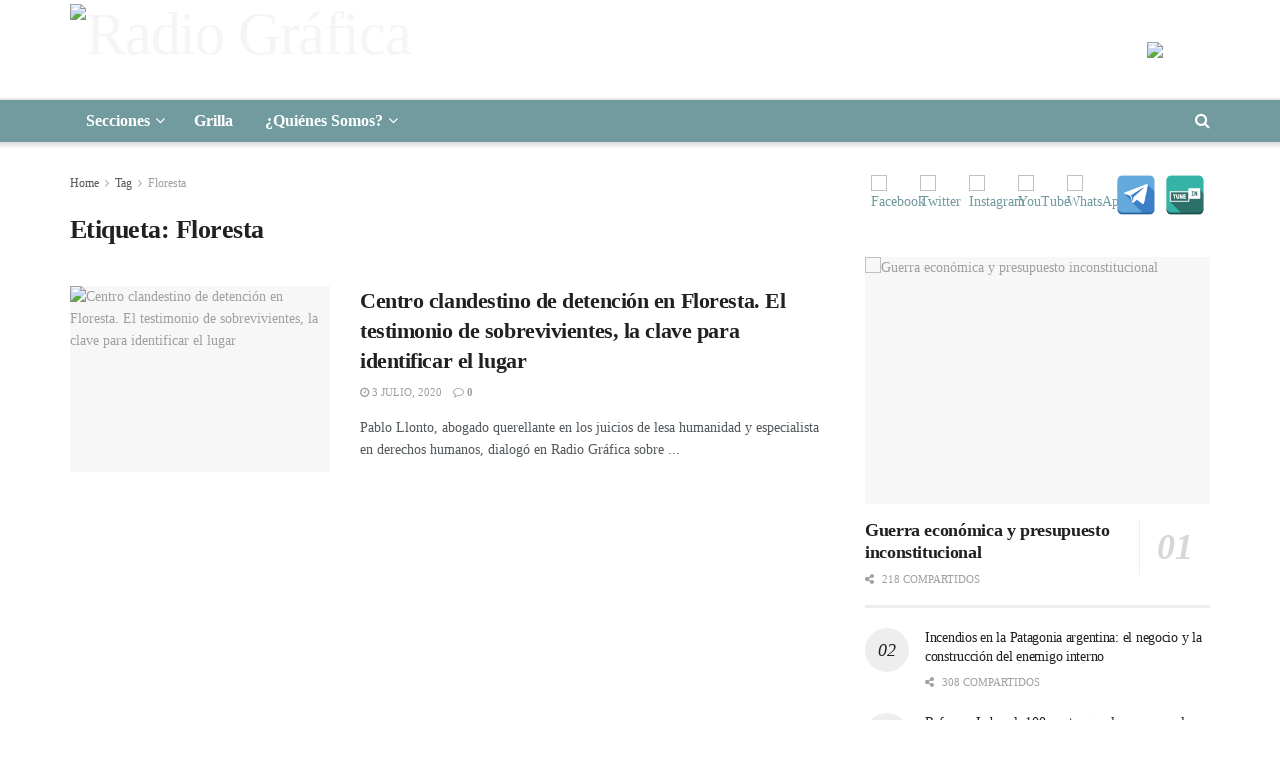

--- FILE ---
content_type: text/html; charset=UTF-8
request_url: https://radiografica.org.ar/tag/floresta/
body_size: 34726
content:
<!doctype html>
<!--[if lt IE 7]> <html class="no-js lt-ie9 lt-ie8 lt-ie7" lang="es-AR"> <![endif]-->
<!--[if IE 7]>    <html class="no-js lt-ie9 lt-ie8" lang="es-AR"> <![endif]-->
<!--[if IE 8]>    <html class="no-js lt-ie9" lang="es-AR"> <![endif]-->
<!--[if IE 9]>    <html class="no-js lt-ie10" lang="es-AR"> <![endif]-->
<!--[if gt IE 8]><!--> <html class="no-js" lang="es-AR"> <!--<![endif]-->
<head>
    <meta http-equiv="Content-Type" content="text/html; charset=UTF-8" />
    <meta name='viewport' content='width=device-width, initial-scale=1, user-scalable=yes' />
    <link rel="profile" href="http://gmpg.org/xfn/11" />
    <link rel="pingback" href="https://radiografica.org.ar/xmlrpc.php" />
    <title>Floresta &#8211; Radio Gráfica</title>
<meta name='robots' content='max-image-preview:large' />
	<style>img:is([sizes="auto" i], [sizes^="auto," i]) { contain-intrinsic-size: 3000px 1500px }</style>
	<meta property="og:type" content="website">
<meta property="og:title" content="Centro clandestino de detención en Floresta. El testimonio de sobrevivientes, la clave para identificar el lugar">
<meta property="og:site_name" content="Radio Gráfica">
<meta property="og:description" content="Pablo Llonto, abogado querellante en los juicios de lesa humanidad y especialista en derechos humanos, dialogó en Radio Gráfica sobre">
<meta property="og:url" content="https://radiografica.org.ar/tag/floresta">
<meta property="og:image" content="https://radiografica.org.ar/wp-content/uploads/2020/07/bacacay.jpeg">
<meta property="og:image:height" content="853">
<meta property="og:image:width" content="1280">
<meta name="twitter:card" content="summary">
<meta name="twitter:url" content="https://radiografica.org.ar/tag/floresta">
<meta name="twitter:title" content="Centro clandestino de detención en Floresta. El testimonio de sobrevivientes, la clave para identificar el lugar">
<meta name="twitter:description" content="Pablo Llonto, abogado querellante en los juicios de lesa humanidad y especialista en derechos humanos, dialogó en Radio Gráfica sobre">
<meta name="twitter:image:src" content="https://radiografica.org.ar/wp-content/uploads/2020/07/bacacay.jpeg">
<meta name="twitter:image:width" content="1280">
<meta name="twitter:image:height" content="853">
<meta name="twitter:site" content="https://twitter.com/RadioGrafica893">
            <script type="text/javascript"> var jnews_ajax_url = 'https://radiografica.org.ar/?ajax-request=jnews'; </script>
            <link rel='dns-prefetch' href='//maxcdn.bootstrapcdn.com' />
<link rel="alternate" type="application/rss+xml" title="Radio Gráfica &raquo; Feed" href="https://radiografica.org.ar/feed/" />
<link rel="alternate" type="application/rss+xml" title="Radio Gráfica &raquo; RSS de los comentarios" href="https://radiografica.org.ar/comments/feed/" />
<link rel="alternate" type="application/rss+xml" title="Radio Gráfica &raquo; Floresta RSS de la etiqueta" href="https://radiografica.org.ar/tag/floresta/feed/" />
		<!-- This site uses the Google Analytics by ExactMetrics plugin v8.5.3 - Using Analytics tracking - https://www.exactmetrics.com/ -->
							<script src="//www.googletagmanager.com/gtag/js?id=G-9G9FKHND0Q"  data-cfasync="false" data-wpfc-render="false" type="text/javascript" async></script>
			<script data-cfasync="false" data-wpfc-render="false" type="text/javascript">
				var em_version = '8.5.3';
				var em_track_user = true;
				var em_no_track_reason = '';
								var ExactMetricsDefaultLocations = {"page_location":"https:\/\/radiografica.org.ar\/tag\/floresta\/"};
				if ( typeof ExactMetricsPrivacyGuardFilter === 'function' ) {
					var ExactMetricsLocations = (typeof ExactMetricsExcludeQuery === 'object') ? ExactMetricsPrivacyGuardFilter( ExactMetricsExcludeQuery ) : ExactMetricsPrivacyGuardFilter( ExactMetricsDefaultLocations );
				} else {
					var ExactMetricsLocations = (typeof ExactMetricsExcludeQuery === 'object') ? ExactMetricsExcludeQuery : ExactMetricsDefaultLocations;
				}

								var disableStrs = [
										'ga-disable-G-9G9FKHND0Q',
									];

				/* Function to detect opted out users */
				function __gtagTrackerIsOptedOut() {
					for (var index = 0; index < disableStrs.length; index++) {
						if (document.cookie.indexOf(disableStrs[index] + '=true') > -1) {
							return true;
						}
					}

					return false;
				}

				/* Disable tracking if the opt-out cookie exists. */
				if (__gtagTrackerIsOptedOut()) {
					for (var index = 0; index < disableStrs.length; index++) {
						window[disableStrs[index]] = true;
					}
				}

				/* Opt-out function */
				function __gtagTrackerOptout() {
					for (var index = 0; index < disableStrs.length; index++) {
						document.cookie = disableStrs[index] + '=true; expires=Thu, 31 Dec 2099 23:59:59 UTC; path=/';
						window[disableStrs[index]] = true;
					}
				}

				if ('undefined' === typeof gaOptout) {
					function gaOptout() {
						__gtagTrackerOptout();
					}
				}
								window.dataLayer = window.dataLayer || [];

				window.ExactMetricsDualTracker = {
					helpers: {},
					trackers: {},
				};
				if (em_track_user) {
					function __gtagDataLayer() {
						dataLayer.push(arguments);
					}

					function __gtagTracker(type, name, parameters) {
						if (!parameters) {
							parameters = {};
						}

						if (parameters.send_to) {
							__gtagDataLayer.apply(null, arguments);
							return;
						}

						if (type === 'event') {
														parameters.send_to = exactmetrics_frontend.v4_id;
							var hookName = name;
							if (typeof parameters['event_category'] !== 'undefined') {
								hookName = parameters['event_category'] + ':' + name;
							}

							if (typeof ExactMetricsDualTracker.trackers[hookName] !== 'undefined') {
								ExactMetricsDualTracker.trackers[hookName](parameters);
							} else {
								__gtagDataLayer('event', name, parameters);
							}
							
						} else {
							__gtagDataLayer.apply(null, arguments);
						}
					}

					__gtagTracker('js', new Date());
					__gtagTracker('set', {
						'developer_id.dNDMyYj': true,
											});
					if ( ExactMetricsLocations.page_location ) {
						__gtagTracker('set', ExactMetricsLocations);
					}
										__gtagTracker('config', 'G-9G9FKHND0Q', {"forceSSL":"true"} );
															window.gtag = __gtagTracker;										(function () {
						/* https://developers.google.com/analytics/devguides/collection/analyticsjs/ */
						/* ga and __gaTracker compatibility shim. */
						var noopfn = function () {
							return null;
						};
						var newtracker = function () {
							return new Tracker();
						};
						var Tracker = function () {
							return null;
						};
						var p = Tracker.prototype;
						p.get = noopfn;
						p.set = noopfn;
						p.send = function () {
							var args = Array.prototype.slice.call(arguments);
							args.unshift('send');
							__gaTracker.apply(null, args);
						};
						var __gaTracker = function () {
							var len = arguments.length;
							if (len === 0) {
								return;
							}
							var f = arguments[len - 1];
							if (typeof f !== 'object' || f === null || typeof f.hitCallback !== 'function') {
								if ('send' === arguments[0]) {
									var hitConverted, hitObject = false, action;
									if ('event' === arguments[1]) {
										if ('undefined' !== typeof arguments[3]) {
											hitObject = {
												'eventAction': arguments[3],
												'eventCategory': arguments[2],
												'eventLabel': arguments[4],
												'value': arguments[5] ? arguments[5] : 1,
											}
										}
									}
									if ('pageview' === arguments[1]) {
										if ('undefined' !== typeof arguments[2]) {
											hitObject = {
												'eventAction': 'page_view',
												'page_path': arguments[2],
											}
										}
									}
									if (typeof arguments[2] === 'object') {
										hitObject = arguments[2];
									}
									if (typeof arguments[5] === 'object') {
										Object.assign(hitObject, arguments[5]);
									}
									if ('undefined' !== typeof arguments[1].hitType) {
										hitObject = arguments[1];
										if ('pageview' === hitObject.hitType) {
											hitObject.eventAction = 'page_view';
										}
									}
									if (hitObject) {
										action = 'timing' === arguments[1].hitType ? 'timing_complete' : hitObject.eventAction;
										hitConverted = mapArgs(hitObject);
										__gtagTracker('event', action, hitConverted);
									}
								}
								return;
							}

							function mapArgs(args) {
								var arg, hit = {};
								var gaMap = {
									'eventCategory': 'event_category',
									'eventAction': 'event_action',
									'eventLabel': 'event_label',
									'eventValue': 'event_value',
									'nonInteraction': 'non_interaction',
									'timingCategory': 'event_category',
									'timingVar': 'name',
									'timingValue': 'value',
									'timingLabel': 'event_label',
									'page': 'page_path',
									'location': 'page_location',
									'title': 'page_title',
									'referrer' : 'page_referrer',
								};
								for (arg in args) {
																		if (!(!args.hasOwnProperty(arg) || !gaMap.hasOwnProperty(arg))) {
										hit[gaMap[arg]] = args[arg];
									} else {
										hit[arg] = args[arg];
									}
								}
								return hit;
							}

							try {
								f.hitCallback();
							} catch (ex) {
							}
						};
						__gaTracker.create = newtracker;
						__gaTracker.getByName = newtracker;
						__gaTracker.getAll = function () {
							return [];
						};
						__gaTracker.remove = noopfn;
						__gaTracker.loaded = true;
						window['__gaTracker'] = __gaTracker;
					})();
									} else {
										console.log("");
					(function () {
						function __gtagTracker() {
							return null;
						}

						window['__gtagTracker'] = __gtagTracker;
						window['gtag'] = __gtagTracker;
					})();
									}
			</script>
				<!-- / Google Analytics by ExactMetrics -->
		<script type="text/javascript">
/* <![CDATA[ */
window._wpemojiSettings = {"baseUrl":"https:\/\/s.w.org\/images\/core\/emoji\/16.0.1\/72x72\/","ext":".png","svgUrl":"https:\/\/s.w.org\/images\/core\/emoji\/16.0.1\/svg\/","svgExt":".svg","source":{"concatemoji":"https:\/\/radiografica.org.ar\/wp-includes\/js\/wp-emoji-release.min.js?ver=6.8.3"}};
/*! This file is auto-generated */
!function(s,n){var o,i,e;function c(e){try{var t={supportTests:e,timestamp:(new Date).valueOf()};sessionStorage.setItem(o,JSON.stringify(t))}catch(e){}}function p(e,t,n){e.clearRect(0,0,e.canvas.width,e.canvas.height),e.fillText(t,0,0);var t=new Uint32Array(e.getImageData(0,0,e.canvas.width,e.canvas.height).data),a=(e.clearRect(0,0,e.canvas.width,e.canvas.height),e.fillText(n,0,0),new Uint32Array(e.getImageData(0,0,e.canvas.width,e.canvas.height).data));return t.every(function(e,t){return e===a[t]})}function u(e,t){e.clearRect(0,0,e.canvas.width,e.canvas.height),e.fillText(t,0,0);for(var n=e.getImageData(16,16,1,1),a=0;a<n.data.length;a++)if(0!==n.data[a])return!1;return!0}function f(e,t,n,a){switch(t){case"flag":return n(e,"\ud83c\udff3\ufe0f\u200d\u26a7\ufe0f","\ud83c\udff3\ufe0f\u200b\u26a7\ufe0f")?!1:!n(e,"\ud83c\udde8\ud83c\uddf6","\ud83c\udde8\u200b\ud83c\uddf6")&&!n(e,"\ud83c\udff4\udb40\udc67\udb40\udc62\udb40\udc65\udb40\udc6e\udb40\udc67\udb40\udc7f","\ud83c\udff4\u200b\udb40\udc67\u200b\udb40\udc62\u200b\udb40\udc65\u200b\udb40\udc6e\u200b\udb40\udc67\u200b\udb40\udc7f");case"emoji":return!a(e,"\ud83e\udedf")}return!1}function g(e,t,n,a){var r="undefined"!=typeof WorkerGlobalScope&&self instanceof WorkerGlobalScope?new OffscreenCanvas(300,150):s.createElement("canvas"),o=r.getContext("2d",{willReadFrequently:!0}),i=(o.textBaseline="top",o.font="600 32px Arial",{});return e.forEach(function(e){i[e]=t(o,e,n,a)}),i}function t(e){var t=s.createElement("script");t.src=e,t.defer=!0,s.head.appendChild(t)}"undefined"!=typeof Promise&&(o="wpEmojiSettingsSupports",i=["flag","emoji"],n.supports={everything:!0,everythingExceptFlag:!0},e=new Promise(function(e){s.addEventListener("DOMContentLoaded",e,{once:!0})}),new Promise(function(t){var n=function(){try{var e=JSON.parse(sessionStorage.getItem(o));if("object"==typeof e&&"number"==typeof e.timestamp&&(new Date).valueOf()<e.timestamp+604800&&"object"==typeof e.supportTests)return e.supportTests}catch(e){}return null}();if(!n){if("undefined"!=typeof Worker&&"undefined"!=typeof OffscreenCanvas&&"undefined"!=typeof URL&&URL.createObjectURL&&"undefined"!=typeof Blob)try{var e="postMessage("+g.toString()+"("+[JSON.stringify(i),f.toString(),p.toString(),u.toString()].join(",")+"));",a=new Blob([e],{type:"text/javascript"}),r=new Worker(URL.createObjectURL(a),{name:"wpTestEmojiSupports"});return void(r.onmessage=function(e){c(n=e.data),r.terminate(),t(n)})}catch(e){}c(n=g(i,f,p,u))}t(n)}).then(function(e){for(var t in e)n.supports[t]=e[t],n.supports.everything=n.supports.everything&&n.supports[t],"flag"!==t&&(n.supports.everythingExceptFlag=n.supports.everythingExceptFlag&&n.supports[t]);n.supports.everythingExceptFlag=n.supports.everythingExceptFlag&&!n.supports.flag,n.DOMReady=!1,n.readyCallback=function(){n.DOMReady=!0}}).then(function(){return e}).then(function(){var e;n.supports.everything||(n.readyCallback(),(e=n.source||{}).concatemoji?t(e.concatemoji):e.wpemoji&&e.twemoji&&(t(e.twemoji),t(e.wpemoji)))}))}((window,document),window._wpemojiSettings);
/* ]]> */
</script>

<style id='wp-emoji-styles-inline-css' type='text/css'>

	img.wp-smiley, img.emoji {
		display: inline !important;
		border: none !important;
		box-shadow: none !important;
		height: 1em !important;
		width: 1em !important;
		margin: 0 0.07em !important;
		vertical-align: -0.1em !important;
		background: none !important;
		padding: 0 !important;
	}
</style>
<link rel='stylesheet' id='wp-block-library-css' href='https://radiografica.org.ar/wp-includes/css/dist/block-library/style.min.css?ver=6.8.3' type='text/css' media='all' />
<style id='classic-theme-styles-inline-css' type='text/css'>
/*! This file is auto-generated */
.wp-block-button__link{color:#fff;background-color:#32373c;border-radius:9999px;box-shadow:none;text-decoration:none;padding:calc(.667em + 2px) calc(1.333em + 2px);font-size:1.125em}.wp-block-file__button{background:#32373c;color:#fff;text-decoration:none}
</style>
<style id='global-styles-inline-css' type='text/css'>
:root{--wp--preset--aspect-ratio--square: 1;--wp--preset--aspect-ratio--4-3: 4/3;--wp--preset--aspect-ratio--3-4: 3/4;--wp--preset--aspect-ratio--3-2: 3/2;--wp--preset--aspect-ratio--2-3: 2/3;--wp--preset--aspect-ratio--16-9: 16/9;--wp--preset--aspect-ratio--9-16: 9/16;--wp--preset--color--black: #000000;--wp--preset--color--cyan-bluish-gray: #abb8c3;--wp--preset--color--white: #ffffff;--wp--preset--color--pale-pink: #f78da7;--wp--preset--color--vivid-red: #cf2e2e;--wp--preset--color--luminous-vivid-orange: #ff6900;--wp--preset--color--luminous-vivid-amber: #fcb900;--wp--preset--color--light-green-cyan: #7bdcb5;--wp--preset--color--vivid-green-cyan: #00d084;--wp--preset--color--pale-cyan-blue: #8ed1fc;--wp--preset--color--vivid-cyan-blue: #0693e3;--wp--preset--color--vivid-purple: #9b51e0;--wp--preset--gradient--vivid-cyan-blue-to-vivid-purple: linear-gradient(135deg,rgba(6,147,227,1) 0%,rgb(155,81,224) 100%);--wp--preset--gradient--light-green-cyan-to-vivid-green-cyan: linear-gradient(135deg,rgb(122,220,180) 0%,rgb(0,208,130) 100%);--wp--preset--gradient--luminous-vivid-amber-to-luminous-vivid-orange: linear-gradient(135deg,rgba(252,185,0,1) 0%,rgba(255,105,0,1) 100%);--wp--preset--gradient--luminous-vivid-orange-to-vivid-red: linear-gradient(135deg,rgba(255,105,0,1) 0%,rgb(207,46,46) 100%);--wp--preset--gradient--very-light-gray-to-cyan-bluish-gray: linear-gradient(135deg,rgb(238,238,238) 0%,rgb(169,184,195) 100%);--wp--preset--gradient--cool-to-warm-spectrum: linear-gradient(135deg,rgb(74,234,220) 0%,rgb(151,120,209) 20%,rgb(207,42,186) 40%,rgb(238,44,130) 60%,rgb(251,105,98) 80%,rgb(254,248,76) 100%);--wp--preset--gradient--blush-light-purple: linear-gradient(135deg,rgb(255,206,236) 0%,rgb(152,150,240) 100%);--wp--preset--gradient--blush-bordeaux: linear-gradient(135deg,rgb(254,205,165) 0%,rgb(254,45,45) 50%,rgb(107,0,62) 100%);--wp--preset--gradient--luminous-dusk: linear-gradient(135deg,rgb(255,203,112) 0%,rgb(199,81,192) 50%,rgb(65,88,208) 100%);--wp--preset--gradient--pale-ocean: linear-gradient(135deg,rgb(255,245,203) 0%,rgb(182,227,212) 50%,rgb(51,167,181) 100%);--wp--preset--gradient--electric-grass: linear-gradient(135deg,rgb(202,248,128) 0%,rgb(113,206,126) 100%);--wp--preset--gradient--midnight: linear-gradient(135deg,rgb(2,3,129) 0%,rgb(40,116,252) 100%);--wp--preset--font-size--small: 13px;--wp--preset--font-size--medium: 20px;--wp--preset--font-size--large: 36px;--wp--preset--font-size--x-large: 42px;--wp--preset--spacing--20: 0.44rem;--wp--preset--spacing--30: 0.67rem;--wp--preset--spacing--40: 1rem;--wp--preset--spacing--50: 1.5rem;--wp--preset--spacing--60: 2.25rem;--wp--preset--spacing--70: 3.38rem;--wp--preset--spacing--80: 5.06rem;--wp--preset--shadow--natural: 6px 6px 9px rgba(0, 0, 0, 0.2);--wp--preset--shadow--deep: 12px 12px 50px rgba(0, 0, 0, 0.4);--wp--preset--shadow--sharp: 6px 6px 0px rgba(0, 0, 0, 0.2);--wp--preset--shadow--outlined: 6px 6px 0px -3px rgba(255, 255, 255, 1), 6px 6px rgba(0, 0, 0, 1);--wp--preset--shadow--crisp: 6px 6px 0px rgba(0, 0, 0, 1);}:where(.is-layout-flex){gap: 0.5em;}:where(.is-layout-grid){gap: 0.5em;}body .is-layout-flex{display: flex;}.is-layout-flex{flex-wrap: wrap;align-items: center;}.is-layout-flex > :is(*, div){margin: 0;}body .is-layout-grid{display: grid;}.is-layout-grid > :is(*, div){margin: 0;}:where(.wp-block-columns.is-layout-flex){gap: 2em;}:where(.wp-block-columns.is-layout-grid){gap: 2em;}:where(.wp-block-post-template.is-layout-flex){gap: 1.25em;}:where(.wp-block-post-template.is-layout-grid){gap: 1.25em;}.has-black-color{color: var(--wp--preset--color--black) !important;}.has-cyan-bluish-gray-color{color: var(--wp--preset--color--cyan-bluish-gray) !important;}.has-white-color{color: var(--wp--preset--color--white) !important;}.has-pale-pink-color{color: var(--wp--preset--color--pale-pink) !important;}.has-vivid-red-color{color: var(--wp--preset--color--vivid-red) !important;}.has-luminous-vivid-orange-color{color: var(--wp--preset--color--luminous-vivid-orange) !important;}.has-luminous-vivid-amber-color{color: var(--wp--preset--color--luminous-vivid-amber) !important;}.has-light-green-cyan-color{color: var(--wp--preset--color--light-green-cyan) !important;}.has-vivid-green-cyan-color{color: var(--wp--preset--color--vivid-green-cyan) !important;}.has-pale-cyan-blue-color{color: var(--wp--preset--color--pale-cyan-blue) !important;}.has-vivid-cyan-blue-color{color: var(--wp--preset--color--vivid-cyan-blue) !important;}.has-vivid-purple-color{color: var(--wp--preset--color--vivid-purple) !important;}.has-black-background-color{background-color: var(--wp--preset--color--black) !important;}.has-cyan-bluish-gray-background-color{background-color: var(--wp--preset--color--cyan-bluish-gray) !important;}.has-white-background-color{background-color: var(--wp--preset--color--white) !important;}.has-pale-pink-background-color{background-color: var(--wp--preset--color--pale-pink) !important;}.has-vivid-red-background-color{background-color: var(--wp--preset--color--vivid-red) !important;}.has-luminous-vivid-orange-background-color{background-color: var(--wp--preset--color--luminous-vivid-orange) !important;}.has-luminous-vivid-amber-background-color{background-color: var(--wp--preset--color--luminous-vivid-amber) !important;}.has-light-green-cyan-background-color{background-color: var(--wp--preset--color--light-green-cyan) !important;}.has-vivid-green-cyan-background-color{background-color: var(--wp--preset--color--vivid-green-cyan) !important;}.has-pale-cyan-blue-background-color{background-color: var(--wp--preset--color--pale-cyan-blue) !important;}.has-vivid-cyan-blue-background-color{background-color: var(--wp--preset--color--vivid-cyan-blue) !important;}.has-vivid-purple-background-color{background-color: var(--wp--preset--color--vivid-purple) !important;}.has-black-border-color{border-color: var(--wp--preset--color--black) !important;}.has-cyan-bluish-gray-border-color{border-color: var(--wp--preset--color--cyan-bluish-gray) !important;}.has-white-border-color{border-color: var(--wp--preset--color--white) !important;}.has-pale-pink-border-color{border-color: var(--wp--preset--color--pale-pink) !important;}.has-vivid-red-border-color{border-color: var(--wp--preset--color--vivid-red) !important;}.has-luminous-vivid-orange-border-color{border-color: var(--wp--preset--color--luminous-vivid-orange) !important;}.has-luminous-vivid-amber-border-color{border-color: var(--wp--preset--color--luminous-vivid-amber) !important;}.has-light-green-cyan-border-color{border-color: var(--wp--preset--color--light-green-cyan) !important;}.has-vivid-green-cyan-border-color{border-color: var(--wp--preset--color--vivid-green-cyan) !important;}.has-pale-cyan-blue-border-color{border-color: var(--wp--preset--color--pale-cyan-blue) !important;}.has-vivid-cyan-blue-border-color{border-color: var(--wp--preset--color--vivid-cyan-blue) !important;}.has-vivid-purple-border-color{border-color: var(--wp--preset--color--vivid-purple) !important;}.has-vivid-cyan-blue-to-vivid-purple-gradient-background{background: var(--wp--preset--gradient--vivid-cyan-blue-to-vivid-purple) !important;}.has-light-green-cyan-to-vivid-green-cyan-gradient-background{background: var(--wp--preset--gradient--light-green-cyan-to-vivid-green-cyan) !important;}.has-luminous-vivid-amber-to-luminous-vivid-orange-gradient-background{background: var(--wp--preset--gradient--luminous-vivid-amber-to-luminous-vivid-orange) !important;}.has-luminous-vivid-orange-to-vivid-red-gradient-background{background: var(--wp--preset--gradient--luminous-vivid-orange-to-vivid-red) !important;}.has-very-light-gray-to-cyan-bluish-gray-gradient-background{background: var(--wp--preset--gradient--very-light-gray-to-cyan-bluish-gray) !important;}.has-cool-to-warm-spectrum-gradient-background{background: var(--wp--preset--gradient--cool-to-warm-spectrum) !important;}.has-blush-light-purple-gradient-background{background: var(--wp--preset--gradient--blush-light-purple) !important;}.has-blush-bordeaux-gradient-background{background: var(--wp--preset--gradient--blush-bordeaux) !important;}.has-luminous-dusk-gradient-background{background: var(--wp--preset--gradient--luminous-dusk) !important;}.has-pale-ocean-gradient-background{background: var(--wp--preset--gradient--pale-ocean) !important;}.has-electric-grass-gradient-background{background: var(--wp--preset--gradient--electric-grass) !important;}.has-midnight-gradient-background{background: var(--wp--preset--gradient--midnight) !important;}.has-small-font-size{font-size: var(--wp--preset--font-size--small) !important;}.has-medium-font-size{font-size: var(--wp--preset--font-size--medium) !important;}.has-large-font-size{font-size: var(--wp--preset--font-size--large) !important;}.has-x-large-font-size{font-size: var(--wp--preset--font-size--x-large) !important;}
:where(.wp-block-post-template.is-layout-flex){gap: 1.25em;}:where(.wp-block-post-template.is-layout-grid){gap: 1.25em;}
:where(.wp-block-columns.is-layout-flex){gap: 2em;}:where(.wp-block-columns.is-layout-grid){gap: 2em;}
:root :where(.wp-block-pullquote){font-size: 1.5em;line-height: 1.6;}
</style>
<link rel='stylesheet' id='contact-form-7-css' href='https://radiografica.org.ar/wp-content/plugins/contact-form-7/includes/css/styles.css?ver=6.0.6' type='text/css' media='all' />
<link rel='stylesheet' id='spacexchimp_p005-bootstrap-tooltip-css-css' href='https://radiografica.org.ar/wp-content/plugins/social-media-buttons-toolbar/inc/lib/bootstrap-tooltip/bootstrap-tooltip.css?ver=4.70' type='text/css' media='all' />
<link rel='stylesheet' id='spacexchimp_p005-frontend-css-css' href='https://radiografica.org.ar/wp-content/plugins/social-media-buttons-toolbar/inc/css/frontend.css?ver=4.70' type='text/css' media='all' />
<style id='spacexchimp_p005-frontend-css-inline-css' type='text/css'>

                    .sxc-follow-buttons {
                        text-align: center !important;
                    }
                    .sxc-follow-buttons .sxc-follow-button,
                    .sxc-follow-buttons .sxc-follow-button a,
                    .sxc-follow-buttons .sxc-follow-button a img {
                        width: 40px !important;
                        height: 40px !important;
                    }
                    .sxc-follow-buttons .sxc-follow-button {
                        margin: 2.5px !important;
                    }
                  
</style>
<link rel='stylesheet' id='uaf_client_css-css' href='https://radiografica.org.ar/wp-content/uploads/useanyfont/uaf.css?ver=1742914170' type='text/css' media='all' />
<link rel='stylesheet' id='cff-css' href='https://radiografica.org.ar/wp-content/plugins/custom-facebook-feed/assets/css/cff-style.min.css?ver=4.3.0' type='text/css' media='all' />
<link rel='stylesheet' id='sb-font-awesome-css' href='https://maxcdn.bootstrapcdn.com/font-awesome/4.7.0/css/font-awesome.min.css?ver=6.8.3' type='text/css' media='all' />
<!--[if lt IE 9]>
<link rel='stylesheet' id='vc_lte_ie9-css' href='https://radiografica.org.ar/wp-content/plugins/js_composer/assets/css/vc_lte_ie9.min.css?ver=6.0.5' type='text/css' media='screen' />
<![endif]-->
<link rel='stylesheet' id='js_composer_front-css' href='https://radiografica.org.ar/wp-content/plugins/js_composer/assets/css/js_composer.min.css?ver=6.0.5' type='text/css' media='all' />
<link rel='stylesheet' id='mediaelement-css' href='https://radiografica.org.ar/wp-includes/js/mediaelement/mediaelementplayer-legacy.min.css?ver=4.2.17' type='text/css' media='all' />
<link rel='stylesheet' id='wp-mediaelement-css' href='https://radiografica.org.ar/wp-includes/js/mediaelement/wp-mediaelement.min.css?ver=6.8.3' type='text/css' media='all' />
<link rel='stylesheet' id='jnews-frontend-css' href='https://radiografica.org.ar/wp-content/themes/jnews/assets/dist/frontend.min.css?ver=5.1.0' type='text/css' media='all' />
<link rel='stylesheet' id='jnews-style-css' href='https://radiografica.org.ar/wp-content/themes/jnews/style.css?ver=5.1.0' type='text/css' media='all' />
<link rel='stylesheet' id='jnews-darkmode-css' href='https://radiografica.org.ar/wp-content/themes/jnews/assets/css/darkmode.css?ver=5.1.0' type='text/css' media='all' />
<link rel='stylesheet' id='jnews-scheme-css' href='https://radiografica.org.ar/wp-content/themes/jnews/data/import/cryptonews/scheme.css?ver=5.1.0' type='text/css' media='all' />
<link rel='stylesheet' id='__EPYT__style-css' href='https://radiografica.org.ar/wp-content/plugins/youtube-embed-plus/styles/ytprefs.min.css?ver=14.2.2' type='text/css' media='all' />
<style id='__EPYT__style-inline-css' type='text/css'>

                .epyt-gallery-thumb {
                        width: 16.667%;
                }
                
                         @media (min-width:0px) and (max-width: 767px) {
                            .epyt-gallery-rowbreak {
                                display: none;
                            }
                            .epyt-gallery-allthumbs[class*="epyt-cols"] .epyt-gallery-thumb {
                                width: 100% !important;
                            }
                          }
</style>
<link rel='stylesheet' id='adswscCSS-css' href='https://radiografica.org.ar/wp-content/plugins/ads-wp-site-count/css/ads_styles.css?ver=6.8.3' type='text/css' media='all' />
<link rel='stylesheet' id='jnews-social-login-style-css' href='https://radiografica.org.ar/wp-content/plugins/jnews-social-login/assets/css/plugin.css?ver=5.0.0' type='text/css' media='all' />
<link rel='stylesheet' id='jnews-select-share-css' href='https://radiografica.org.ar/wp-content/plugins/jnews-social-share/assets/css/plugin.css' type='text/css' media='all' />
<script type="text/javascript" src="https://radiografica.org.ar/wp-content/plugins/google-analytics-dashboard-for-wp/assets/js/frontend-gtag.min.js?ver=8.5.3" id="exactmetrics-frontend-script-js" async="async" data-wp-strategy="async"></script>
<script data-cfasync="false" data-wpfc-render="false" type="text/javascript" id='exactmetrics-frontend-script-js-extra'>/* <![CDATA[ */
var exactmetrics_frontend = {"js_events_tracking":"true","download_extensions":"zip,mp3,mpeg,pdf,docx,pptx,xlsx,rar","inbound_paths":"[{\"path\":\"\\\/go\\\/\",\"label\":\"affiliate\"},{\"path\":\"\\\/recommend\\\/\",\"label\":\"affiliate\"}]","home_url":"https:\/\/radiografica.org.ar","hash_tracking":"false","v4_id":"G-9G9FKHND0Q"};/* ]]> */
</script>
<script type="text/javascript" src="https://radiografica.org.ar/wp-includes/js/jquery/jquery.min.js?ver=3.7.1" id="jquery-core-js"></script>
<script type="text/javascript" src="https://radiografica.org.ar/wp-includes/js/jquery/jquery-migrate.min.js?ver=3.4.1" id="jquery-migrate-js"></script>
<script type="text/javascript" src="https://radiografica.org.ar/wp-content/plugins/social-media-buttons-toolbar/inc/lib/bootstrap-tooltip/bootstrap-tooltip.js?ver=4.70" id="spacexchimp_p005-bootstrap-tooltip-js-js"></script>
<script type="text/javascript" id="__ytprefs__-js-extra">
/* <![CDATA[ */
var _EPYT_ = {"ajaxurl":"https:\/\/radiografica.org.ar\/wp-admin\/admin-ajax.php","security":"1f8c89ac68","gallery_scrolloffset":"20","eppathtoscripts":"https:\/\/radiografica.org.ar\/wp-content\/plugins\/youtube-embed-plus\/scripts\/","eppath":"https:\/\/radiografica.org.ar\/wp-content\/plugins\/youtube-embed-plus\/","epresponsiveselector":"[\"iframe.__youtube_prefs__\"]","epdovol":"1","version":"14.2.2","evselector":"iframe.__youtube_prefs__[src], iframe[src*=\"youtube.com\/embed\/\"], iframe[src*=\"youtube-nocookie.com\/embed\/\"]","ajax_compat":"","maxres_facade":"eager","ytapi_load":"light","pause_others":"","stopMobileBuffer":"1","facade_mode":"","not_live_on_channel":""};
/* ]]> */
</script>
<script type="text/javascript" src="https://radiografica.org.ar/wp-content/plugins/youtube-embed-plus/scripts/ytprefs.min.js?ver=14.2.2" id="__ytprefs__-js"></script>
<link rel="https://api.w.org/" href="https://radiografica.org.ar/wp-json/" /><link rel="alternate" title="JSON" type="application/json" href="https://radiografica.org.ar/wp-json/wp/v2/tags/4157" /><link rel="EditURI" type="application/rsd+xml" title="RSD" href="https://radiografica.org.ar/xmlrpc.php?rsd" />
<meta name="generator" content="WordPress 6.8.3" />

		<meta property="og:image" content="https://radiografica.org.ar/wp-content/uploads/2020/07/bacacay.jpeg" />
		<meta itemprop="image" content="https://radiografica.org.ar/wp-content/uploads/2020/07/bacacay.jpeg" />
		
	<meta property="og:url" content="https://radiografica.org.ar/2020/07/03/centro-clandestino-de-detencion-en-floresta-el-testimonio-de-sobrevivientes-la-clave-para-identificar-el-lugar/" />
	<meta property="og:title" content="Centro clandestino de detención en Floresta. El testimonio de sobrevivientes, la clave para identificar el lugar"/>
	<meta property="og:description" content="Pablo Llonto, abogado querellante en los juicios de lesa humanidad y especialista en derechos humanos, dialogó en Radio Gráfica sobre la identificación del centro clandestino de detención ubicado en la calle Bacacay al 3500, en la misma manzana de Automotores Orletti, ambas eran manejadas por agentes de la Secretaría de Inteligencia del Estado (SIDE) durante [&hellip;]"/>
	      <meta name="onesignal" content="wordpress-plugin"/>
            <script>

      window.OneSignalDeferred = window.OneSignalDeferred || [];

      OneSignalDeferred.push(function(OneSignal) {
        var oneSignal_options = {};
        window._oneSignalInitOptions = oneSignal_options;

        oneSignal_options['serviceWorkerParam'] = { scope: '/' };
oneSignal_options['serviceWorkerPath'] = 'OneSignalSDKWorker.js.php';

        OneSignal.Notifications.setDefaultUrl("https://radiografica.org.ar");

        oneSignal_options['wordpress'] = true;
oneSignal_options['appId'] = '356eaedc-106f-45c7-b3a6-cbbe4c2b65f5';
oneSignal_options['allowLocalhostAsSecureOrigin'] = true;
oneSignal_options['welcomeNotification'] = { };
oneSignal_options['welcomeNotification']['title'] = "";
oneSignal_options['welcomeNotification']['message'] = "Gracias por suscribirte!";
oneSignal_options['path'] = "https://radiografica.org.ar/wp-content/plugins/onesignal-free-web-push-notifications/sdk_files/";
oneSignal_options['promptOptions'] = { };
oneSignal_options['promptOptions']['acceptButtonText'] = "Continuar";
oneSignal_options['promptOptions']['cancelButtonText'] = "No gracias";
oneSignal_options['notifyButton'] = { };
oneSignal_options['notifyButton']['enable'] = true;
oneSignal_options['notifyButton']['position'] = 'bottom-left';
oneSignal_options['notifyButton']['theme'] = 'inverse';
oneSignal_options['notifyButton']['size'] = 'medium';
oneSignal_options['notifyButton']['showCredit'] = false;
oneSignal_options['notifyButton']['text'] = {};
oneSignal_options['notifyButton']['text']['tip.state.unsubscribed'] = 'Suscribite para recibir notificaciones!';
oneSignal_options['notifyButton']['text']['tip.state.subscribed'] = 'Ya estas suscrito para recibir notificaciones';
oneSignal_options['notifyButton']['text']['tip.state.blocked'] = 'Ya has bloqueado las notificaciones';
oneSignal_options['notifyButton']['text']['message.action.subscribed'] = 'Gracias por suscribirte!';
oneSignal_options['notifyButton']['text']['message.action.resubscribed'] = 'Tu estas suscrito para recibir notificaciones';
oneSignal_options['notifyButton']['text']['message.action.unsubscribed'] = 'No recibirás notificaciones de nuevo!';
oneSignal_options['notifyButton']['text']['dialog.main.title'] = 'Notificaciones Radio Gráfica';
oneSignal_options['notifyButton']['text']['dialog.main.button.subscribe'] = 'Suscribirse';
oneSignal_options['notifyButton']['text']['dialog.main.button.unsubscribe'] = 'Desuscribirse';
oneSignal_options['notifyButton']['text']['dialog.blocked.title'] = 'Desbloquear notificaciones';
              OneSignal.init(window._oneSignalInitOptions);
                    });

      function documentInitOneSignal() {
        var oneSignal_elements = document.getElementsByClassName("OneSignal-prompt");

        var oneSignalLinkClickHandler = function(event) { OneSignal.Notifications.requestPermission(); event.preventDefault(); };        for(var i = 0; i < oneSignal_elements.length; i++)
          oneSignal_elements[i].addEventListener('click', oneSignalLinkClickHandler, false);
      }

      if (document.readyState === 'complete') {
           documentInitOneSignal();
      }
      else {
           window.addEventListener("load", function(event){
               documentInitOneSignal();
          });
      }
    </script>
<meta name="generator" content="Powered by WPBakery Page Builder - drag and drop page builder for WordPress."/>
<script type='application/ld+json'>{"@context":"http:\/\/schema.org","@type":"Organization","@id":"https:\/\/radiografica.org.ar\/#organization","url":"https:\/\/radiografica.org.ar\/","name":"","logo":{"@type":"ImageObject","url":""},"sameAs":["https:\/\/www.facebook.com\/grafica893\/","https:\/\/twitter.com\/RadioGrafica893","https:\/\/www.youtube.com\/user\/radiografica893","https:\/\/www.instagram.com\/radiografica893\/"]}</script>
<script type='application/ld+json'>{"@context":"http:\/\/schema.org","@type":"WebSite","@id":"https:\/\/radiografica.org.ar\/#website","url":"https:\/\/radiografica.org.ar\/","name":"","potentialAction":{"@type":"SearchAction","target":"https:\/\/radiografica.org.ar\/?s={search_term_string}","query-input":"required name=search_term_string"}}</script>
<link rel="icon" href="https://radiografica.org.ar/wp-content/uploads/2022/03/cropped-ICONO-RG-32x32.png" sizes="32x32" />
<link rel="icon" href="https://radiografica.org.ar/wp-content/uploads/2022/03/cropped-ICONO-RG-192x192.png" sizes="192x192" />
<link rel="apple-touch-icon" href="https://radiografica.org.ar/wp-content/uploads/2022/03/cropped-ICONO-RG-180x180.png" />
<meta name="msapplication-TileImage" content="https://radiografica.org.ar/wp-content/uploads/2022/03/cropped-ICONO-RG-270x270.png" />
<style id="jeg_dynamic_css" type="text/css" data-type="jeg_custom-css">.jeg_container, .jeg_content, .jeg_boxed .jeg_main .jeg_container, .jeg_autoload_separator { background-color : ; } body,.newsfeed_carousel.owl-carousel .owl-nav div,.jeg_filter_button,.owl-carousel .owl-nav div,.jeg_readmore,.jeg_hero_style_7 .jeg_post_meta a,.widget_calendar thead th,.widget_calendar tfoot a,.jeg_socialcounter a,.entry-header .jeg_meta_like a,.entry-header .jeg_meta_comment a,.entry-content tbody tr:hover,.entry-content th,.jeg_splitpost_nav li:hover a,#breadcrumbs a,.jeg_author_socials a:hover,.jeg_footer_content a,.jeg_footer_bottom a,.jeg_cartcontent,.woocommerce .woocommerce-breadcrumb a { color : ; } a,.jeg_menu_style_5 > li > a:hover,.jeg_menu_style_5 > li.sfHover > a,.jeg_menu_style_5 > li.current-menu-item > a,.jeg_menu_style_5 > li.current-menu-ancestor > a,.jeg_navbar .jeg_menu:not(.jeg_main_menu) > li > a:hover,.jeg_midbar .jeg_menu:not(.jeg_main_menu) > li > a:hover,.jeg_side_tabs li.active,.jeg_block_heading_5 strong,.jeg_block_heading_6 strong,.jeg_block_heading_7 strong,.jeg_block_heading_8 strong,.jeg_subcat_list li a:hover,.jeg_subcat_list li button:hover,.jeg_pl_lg_7 .jeg_thumb .jeg_post_category a,.jeg_pl_xs_2:before,.jeg_pl_xs_4 .jeg_postblock_content:before,.jeg_postblock .jeg_post_title a:hover,.jeg_hero_style_6 .jeg_post_title a:hover,.jeg_sidefeed .jeg_pl_xs_3 .jeg_post_title a:hover,.widget_jnews_popular .jeg_post_title a:hover,.jeg_meta_author a,.widget_archive li a:hover,.widget_pages li a:hover,.widget_meta li a:hover,.widget_recent_entries li a:hover,.widget_rss li a:hover,.widget_rss cite,.widget_categories li a:hover,.widget_categories li.current-cat > a,#breadcrumbs a:hover,.jeg_share_count .counts,.commentlist .bypostauthor > .comment-body > .comment-author > .fn,span.required,.jeg_review_title,.bestprice .price,.authorlink a:hover,.jeg_vertical_playlist .jeg_video_playlist_play_icon,.jeg_vertical_playlist .jeg_video_playlist_item.active .jeg_video_playlist_thumbnail:before,.jeg_horizontal_playlist .jeg_video_playlist_play,.woocommerce li.product .pricegroup .button,.widget_display_forums li a:hover,.widget_display_topics li:before,.widget_display_replies li:before,.widget_display_views li:before,.bbp-breadcrumb a:hover,.jeg_mobile_menu li.sfHover > a,.jeg_mobile_menu li a:hover,.split-template-6 .pagenum { color : #719b9f; } .jeg_menu_style_1 > li > a:before,.jeg_menu_style_2 > li > a:before,.jeg_menu_style_3 > li > a:before,.jeg_side_toggle,.jeg_slide_caption .jeg_post_category a,.jeg_slider_type_1 .owl-nav .owl-next,.jeg_block_heading_1 .jeg_block_title span,.jeg_block_heading_2 .jeg_block_title span,.jeg_block_heading_3,.jeg_block_heading_4 .jeg_block_title span,.jeg_block_heading_6:after,.jeg_pl_lg_box .jeg_post_category a,.jeg_pl_md_box .jeg_post_category a,.jeg_readmore:hover,.jeg_thumb .jeg_post_category a,.jeg_block_loadmore a:hover, .jeg_postblock.alt .jeg_block_loadmore a:hover,.jeg_block_loadmore a.active,.jeg_postblock_carousel_2 .jeg_post_category a,.jeg_heroblock .jeg_post_category a,.jeg_pagenav_1 .page_number.active,.jeg_pagenav_1 .page_number.active:hover,input[type="submit"],.btn,.button,.widget_tag_cloud a:hover,.popularpost_item:hover .jeg_post_title a:before,.jeg_splitpost_4 .page_nav,.jeg_splitpost_5 .page_nav,.jeg_post_via a:hover,.jeg_post_source a:hover,.jeg_post_tags a:hover,.comment-reply-title small a:before,.comment-reply-title small a:after,.jeg_storelist .productlink,.authorlink li.active a:before,.jeg_footer.dark .socials_widget:not(.nobg) a:hover .fa,.jeg_breakingnews_title,.jeg_overlay_slider_bottom.owl-carousel .owl-nav div,.jeg_overlay_slider_bottom.owl-carousel .owl-nav div:hover,.jeg_vertical_playlist .jeg_video_playlist_current,.woocommerce span.onsale,.woocommerce #respond input#submit:hover,.woocommerce a.button:hover,.woocommerce button.button:hover,.woocommerce input.button:hover,.woocommerce #respond input#submit.alt,.woocommerce a.button.alt,.woocommerce button.button.alt,.woocommerce input.button.alt,.jeg_popup_post .caption,.jeg_footer.dark input[type="submit"],.jeg_footer.dark .btn,.jeg_footer.dark .button,.footer_widget.widget_tag_cloud a:hover { background-color : #719b9f; } .jeg_block_heading_7 .jeg_block_title span, .jeg_readmore:hover, .jeg_block_loadmore a:hover, .jeg_block_loadmore a.active, .jeg_pagenav_1 .page_number.active, .jeg_pagenav_1 .page_number.active:hover, .jeg_pagenav_3 .page_number:hover, .jeg_prevnext_post a:hover h3, .jeg_overlay_slider .jeg_post_category, .jeg_sidefeed .jeg_post.active, .jeg_vertical_playlist.jeg_vertical_playlist .jeg_video_playlist_item.active .jeg_video_playlist_thumbnail img, .jeg_horizontal_playlist .jeg_video_playlist_item.active { border-color : #719b9f; } .jeg_tabpost_nav li.active, .woocommerce div.product .woocommerce-tabs ul.tabs li.active { border-bottom-color : #719b9f; } .jeg_post_meta .fa, .entry-header .jeg_post_meta .fa, .jeg_review_stars, .jeg_price_review_list { color : ; } .jeg_share_button.share-float.share-monocrhome a { background-color : ; } h1,h2,h3,h4,h5,h6,.jeg_post_title a,.entry-header .jeg_post_title,.jeg_hero_style_7 .jeg_post_title a,.jeg_block_title,.jeg_splitpost_bar .current_title,.jeg_video_playlist_title,.gallery-caption { color : ; } .split-template-9 .pagenum, .split-template-10 .pagenum, .split-template-11 .pagenum, .split-template-12 .pagenum, .split-template-13 .pagenum, .split-template-15 .pagenum, .split-template-18 .pagenum, .split-template-20 .pagenum, .split-template-19 .current_title span, .split-template-20 .current_title span { background-color : ; } .entry-content .content-inner p, .entry-content .content-inner span, .entry-content .intro-text { color : ; } .entry-content .content-inner a { color : ; } .jeg_topbar .jeg_nav_row, .jeg_topbar .jeg_search_no_expand .jeg_search_input { line-height : 20px; } .jeg_topbar .jeg_nav_row, .jeg_topbar .jeg_nav_icon { height : 20px; } .jeg_topbar, .jeg_topbar.dark, .jeg_topbar.custom { background : #dd3333; } .jeg_topbar, .jeg_topbar.dark { border-color : ; color : #919191; border-top-width : 0px; border-top-color : #fcb11e; } .jeg_topbar .jeg_nav_item, .jeg_topbar.dark .jeg_nav_item { border-color : ; } .jeg_topbar a, .jeg_topbar.dark a { color : #ffffff; } .jeg_midbar { height : 98px; } .jeg_midbar, .jeg_midbar.dark { background-color : #ffffff; border-bottom-width : px; border-bottom-color : ; color : ; } .jeg_midbar a, .jeg_midbar.dark a { color : ; } .jeg_header .jeg_bottombar.jeg_navbar,.jeg_bottombar .jeg_nav_icon { height : 42px; } .jeg_header .jeg_bottombar.jeg_navbar, .jeg_header .jeg_bottombar .jeg_main_menu:not(.jeg_menu_style_1) > li > a, .jeg_header .jeg_bottombar .jeg_menu_style_1 > li, .jeg_header .jeg_bottombar .jeg_menu:not(.jeg_main_menu) > li > a { line-height : 42px; } .jeg_header .jeg_bottombar.jeg_navbar_wrapper:not(.jeg_navbar_boxed), .jeg_header .jeg_bottombar.jeg_navbar_boxed .jeg_nav_row { background : #719b9f; } .jeg_header .jeg_navbar_menuborder .jeg_main_menu > li:not(:last-child), .jeg_header .jeg_navbar_menuborder .jeg_nav_item, .jeg_navbar_boxed .jeg_nav_row, .jeg_header .jeg_navbar_menuborder:not(.jeg_navbar_boxed) .jeg_nav_left .jeg_nav_item:first-child { border-color : ; } .jeg_header .jeg_bottombar, .jeg_header .jeg_bottombar.jeg_navbar_dark { color : ; } .jeg_header .jeg_bottombar a, .jeg_header .jeg_bottombar.jeg_navbar_dark a { color : ; } .jeg_header .jeg_bottombar a:hover, .jeg_header .jeg_bottombar.jeg_navbar_dark a:hover, .jeg_header .jeg_bottombar .jeg_menu:not(.jeg_main_menu) > li > a:hover { color : ; } .jeg_header .jeg_bottombar, .jeg_header .jeg_bottombar.jeg_navbar_dark, .jeg_bottombar.jeg_navbar_boxed .jeg_nav_row, .jeg_bottombar.jeg_navbar_dark.jeg_navbar_boxed .jeg_nav_row { border-top-width : 2px; border-bottom-width : 0px; } .jeg_header_wrapper .jeg_bottombar, .jeg_header_wrapper .jeg_bottombar.jeg_navbar_dark, .jeg_bottombar.jeg_navbar_boxed .jeg_nav_row, .jeg_bottombar.jeg_navbar_dark.jeg_navbar_boxed .jeg_nav_row { border-top-color : ; border-bottom-color : ; } .jeg_stickybar.jeg_navbar,.jeg_navbar .jeg_nav_icon { height : px; } .jeg_stickybar.jeg_navbar, .jeg_stickybar .jeg_main_menu:not(.jeg_menu_style_1) > li > a, .jeg_stickybar .jeg_menu_style_1 > li, .jeg_stickybar .jeg_menu:not(.jeg_main_menu) > li > a { line-height : px; } .jeg_header_sticky .jeg_navbar_wrapper:not(.jeg_navbar_boxed), .jeg_header_sticky .jeg_navbar_boxed .jeg_nav_row { background : #719b9f; } .jeg_header_sticky .jeg_navbar_menuborder .jeg_main_menu > li:not(:last-child), .jeg_header_sticky .jeg_navbar_menuborder .jeg_nav_item, .jeg_navbar_boxed .jeg_nav_row, .jeg_header_sticky .jeg_navbar_menuborder:not(.jeg_navbar_boxed) .jeg_nav_left .jeg_nav_item:first-child { border-color : ; } .jeg_stickybar, .jeg_stickybar.dark { color : ; border-bottom-width : 0px; } .jeg_stickybar a, .jeg_stickybar.dark a { color : ; } .jeg_stickybar, .jeg_stickybar.dark, .jeg_stickybar.jeg_navbar_boxed .jeg_nav_row { border-bottom-color : ; } .jeg_mobile_bottombar { height : px; line-height : px; } .jeg_mobile_midbar, .jeg_mobile_midbar.dark { background : ; color : ; border-top-width : px; border-top-color : ; } .jeg_mobile_midbar a, .jeg_mobile_midbar.dark a { color : ; } .jeg_header .socials_widget > a > i.fa:before { color : #9e9e9e; } .jeg_header .socials_widget > a > i.fa { background-color : ; } .jeg_aside_item.socials_widget > a > i.fa:before { color : ; } .jeg_top_date { color : ; background : ; } .jeg_header .jeg_button_1 .btn { background : ; color : ; border-color : ; } .jeg_header .jeg_button_1 .btn:hover { background : ; } .jeg_header .jeg_button_2 .btn { background : ; color : ; border-color : ; } .jeg_header .jeg_button_2 .btn:hover { background : ; } .jeg_header .jeg_button_3 .btn { background : ; color : ; border-color : ; } .jeg_header .jeg_button_3 .btn:hover { background : ; } .jeg_header .jeg_vertical_menu.jeg_vertical_menu_1 { border-top-width : px; border-top-color : ; } .jeg_header .jeg_vertical_menu.jeg_vertical_menu_1 a { border-top-color : ; } .jeg_header .jeg_vertical_menu.jeg_vertical_menu_2 { border-top-width : px; border-top-color : ; } .jeg_header .jeg_vertical_menu.jeg_vertical_menu_2 a { border-top-color : ; } .jeg_header .jeg_vertical_menu.jeg_vertical_menu_3 { border-top-width : px; border-top-color : ; } .jeg_header .jeg_vertical_menu.jeg_vertical_menu_3 a { border-top-color : ; } .jeg_header .jeg_vertical_menu.jeg_vertical_menu_4 { border-top-width : px; border-top-color : ; } .jeg_header .jeg_vertical_menu.jeg_vertical_menu_4 a { border-top-color : ; } .jeg_lang_switcher { color : ; background : ; } .jeg_nav_icon .jeg_mobile_toggle.toggle_btn { color : ; } .jeg_navbar_mobile_wrapper .jeg_nav_item a.jeg_mobile_toggle, .jeg_navbar_mobile_wrapper .dark .jeg_nav_item a.jeg_mobile_toggle { color : ; } .cartdetail.woocommerce .jeg_carticon { color : ; } .cartdetail.woocommerce .cartlink { color : ; } .jeg_cart.cartdetail .jeg_cartcontent { background-color : ; } .cartdetail.woocommerce ul.cart_list li a, .cartdetail.woocommerce ul.product_list_widget li a, .cartdetail.woocommerce .widget_shopping_cart_content .total { color : ; } .cartdetail.woocommerce .cart_list .quantity, .cartdetail.woocommerce .product_list_widget .quantity { color : ; } .cartdetail.woocommerce .widget_shopping_cart_content .total { border-top-color : ; border-bottom-color : ; } .cartdetail.woocommerce .widget_shopping_cart_content .button { background-color : ; } .cartdetail.woocommerce a.button { color : ; } .cartdetail.woocommerce a.button:hover { background-color : ; color : ; } .jeg_cart_icon.woocommerce .jeg_carticon { color : ; } .jeg_cart_icon .jeg_cartcontent { background-color : ; } .jeg_cart_icon.woocommerce ul.cart_list li a, .jeg_cart_icon.woocommerce ul.product_list_widget li a, .jeg_cart_icon.woocommerce .widget_shopping_cart_content .total { color : ; } .jeg_cart_icon.woocommerce .cart_list .quantity, .jeg_cart_icon.woocommerce .product_list_widget .quantity { color : ; } .jeg_cart_icon.woocommerce .widget_shopping_cart_content .total { border-top-color : ; border-bottom-color : ; } .jeg_cart_icon.woocommerce .widget_shopping_cart_content .button { background-color : ; } .jeg_cart_icon.woocommerce a.button { color : ; } .jeg_cart_icon.woocommerce a.button:hover { background-color : ; color : ; } .jeg_nav_account, .jeg_navbar .jeg_nav_account .jeg_menu > li > a, .jeg_midbar .jeg_nav_account .jeg_menu > li > a { color : ; } .jeg_menu.jeg_accountlink li > ul { background-color : ; } .jeg_menu.jeg_accountlink li > ul, .jeg_menu.jeg_accountlink li > ul li > a, .jeg_menu.jeg_accountlink li > ul li:hover > a, .jeg_menu.jeg_accountlink li > ul li.sfHover > a { color : ; } .jeg_menu.jeg_accountlink li > ul li:hover > a, .jeg_menu.jeg_accountlink li > ul li.sfHover > a { background-color : ; } .jeg_menu.jeg_accountlink li > ul, .jeg_menu.jeg_accountlink li > ul li a { border-color : ; } .jeg_header .jeg_search_wrapper.search_icon .jeg_search_toggle { color : #ffffff; } .jeg_header .jeg_search_wrapper.jeg_search_popup_expand .jeg_search_form, .jeg_header .jeg_search_popup_expand .jeg_search_result { background : ; } .jeg_header .jeg_search_expanded .jeg_search_popup_expand .jeg_search_form:before { border-bottom-color : ; } .jeg_header .jeg_search_wrapper.jeg_search_popup_expand .jeg_search_form, .jeg_header .jeg_search_popup_expand .jeg_search_result, .jeg_header .jeg_search_popup_expand .jeg_search_result .search-noresult, .jeg_header .jeg_search_popup_expand .jeg_search_result .search-all-button { border-color : ; } .jeg_header .jeg_search_expanded .jeg_search_popup_expand .jeg_search_form:after { border-bottom-color : ; } .jeg_header .jeg_search_wrapper.jeg_search_popup_expand .jeg_search_form .jeg_search_input { background : ; border-color : ; } .jeg_header .jeg_search_popup_expand .jeg_search_form .jeg_search_button { color : ; } .jeg_header .jeg_search_wrapper.jeg_search_popup_expand .jeg_search_form .jeg_search_input, .jeg_header .jeg_search_popup_expand .jeg_search_result a, .jeg_header .jeg_search_popup_expand .jeg_search_result .search-link { color : ; } .jeg_header .jeg_search_popup_expand .jeg_search_form .jeg_search_input::-webkit-input-placeholder { color : ; } .jeg_header .jeg_search_popup_expand .jeg_search_form .jeg_search_input:-moz-placeholder { color : ; } .jeg_header .jeg_search_popup_expand .jeg_search_form .jeg_search_input::-moz-placeholder { color : ; } .jeg_header .jeg_search_popup_expand .jeg_search_form .jeg_search_input:-ms-input-placeholder { color : ; } .jeg_header .jeg_search_popup_expand .jeg_search_result { background-color : ; } .jeg_header .jeg_search_popup_expand .jeg_search_result, .jeg_header .jeg_search_popup_expand .jeg_search_result .search-link { border-color : ; } .jeg_header .jeg_search_popup_expand .jeg_search_result a, .jeg_header .jeg_search_popup_expand .jeg_search_result .search-link { color : ; } .jeg_header .jeg_search_expanded .jeg_search_modal_expand .jeg_search_toggle i, .jeg_header .jeg_search_expanded .jeg_search_modal_expand .jeg_search_button, .jeg_header .jeg_search_expanded .jeg_search_modal_expand .jeg_search_input { color : ; } .jeg_header .jeg_search_expanded .jeg_search_modal_expand .jeg_search_input { border-bottom-color : ; } .jeg_header .jeg_search_expanded .jeg_search_modal_expand .jeg_search_input::-webkit-input-placeholder { color : ; } .jeg_header .jeg_search_expanded .jeg_search_modal_expand .jeg_search_input:-moz-placeholder { color : ; } .jeg_header .jeg_search_expanded .jeg_search_modal_expand .jeg_search_input::-moz-placeholder { color : ; } .jeg_header .jeg_search_expanded .jeg_search_modal_expand .jeg_search_input:-ms-input-placeholder { color : ; } .jeg_header .jeg_search_expanded .jeg_search_modal_expand { background : ; } .jeg_navbar_mobile .jeg_search_wrapper .jeg_search_toggle, .jeg_navbar_mobile .dark .jeg_search_wrapper .jeg_search_toggle { color : ; } .jeg_navbar_mobile .jeg_search_popup_expand .jeg_search_form, .jeg_navbar_mobile .jeg_search_popup_expand .jeg_search_result { background : ; } .jeg_navbar_mobile .jeg_search_expanded .jeg_search_popup_expand .jeg_search_toggle:before { border-bottom-color : ; } .jeg_navbar_mobile .jeg_search_wrapper.jeg_search_popup_expand .jeg_search_form, .jeg_navbar_mobile .jeg_search_popup_expand .jeg_search_result, .jeg_navbar_mobile .jeg_search_popup_expand .jeg_search_result .search-noresult, .jeg_navbar_mobile .jeg_search_popup_expand .jeg_search_result .search-all-button { border-color : ; } .jeg_navbar_mobile .jeg_search_expanded .jeg_search_popup_expand .jeg_search_toggle:after { border-bottom-color : ; } .jeg_navbar_mobile .jeg_search_popup_expand .jeg_search_form .jeg_search_input { background : ; border-color : ; } .jeg_navbar_mobile .jeg_search_popup_expand .jeg_search_form .jeg_search_button { color : ; } .jeg_navbar_mobile .jeg_search_wrapper.jeg_search_popup_expand .jeg_search_form .jeg_search_input, .jeg_navbar_mobile .jeg_search_popup_expand .jeg_search_result a, .jeg_navbar_mobile .jeg_search_popup_expand .jeg_search_result .search-link { color : ; } .jeg_navbar_mobile .jeg_search_popup_expand .jeg_search_input::-webkit-input-placeholder { color : ; } .jeg_navbar_mobile .jeg_search_popup_expand .jeg_search_input:-moz-placeholder { color : ; } .jeg_navbar_mobile .jeg_search_popup_expand .jeg_search_input::-moz-placeholder { color : ; } .jeg_navbar_mobile .jeg_search_popup_expand .jeg_search_input:-ms-input-placeholder { color : ; } .jeg_nav_search { width : 100%; } .jeg_header .jeg_search_no_expand .jeg_search_form .jeg_search_input { background-color : #ffffff; border-color : ; } .jeg_header .jeg_search_no_expand .jeg_search_form button.jeg_search_button { color : #191818; } .jeg_header .jeg_search_wrapper.jeg_search_no_expand .jeg_search_form .jeg_search_input { color : #191818; } .jeg_header .jeg_search_no_expand .jeg_search_form .jeg_search_input::-webkit-input-placeholder { color : rgba(25,24,24,0.65); } .jeg_header .jeg_search_no_expand .jeg_search_form .jeg_search_input:-moz-placeholder { color : rgba(25,24,24,0.65); } .jeg_header .jeg_search_no_expand .jeg_search_form .jeg_search_input::-moz-placeholder { color : rgba(25,24,24,0.65); } .jeg_header .jeg_search_no_expand .jeg_search_form .jeg_search_input:-ms-input-placeholder { color : rgba(25,24,24,0.65); } .jeg_header .jeg_search_no_expand .jeg_search_result { background-color : ; } .jeg_header .jeg_search_no_expand .jeg_search_result, .jeg_header .jeg_search_no_expand .jeg_search_result .search-link { border-color : ; } .jeg_header .jeg_search_no_expand .jeg_search_result a, .jeg_header .jeg_search_no_expand .jeg_search_result .search-link { color : ; } #jeg_off_canvas .jeg_mobile_wrapper .jeg_search_result { background-color : ; } #jeg_off_canvas .jeg_search_result.with_result .search-all-button { border-color : ; } #jeg_off_canvas .jeg_mobile_wrapper .jeg_search_result a,#jeg_off_canvas .jeg_mobile_wrapper .jeg_search_result .search-link { color : ; } .jeg_header .jeg_menu.jeg_main_menu > li > a { color : #ffffff; } .jeg_menu_style_1 > li > a:before, .jeg_menu_style_2 > li > a:before, .jeg_menu_style_3 > li > a:before { background : #719b9f; } .jeg_header .jeg_menu.jeg_main_menu > li > a:hover, .jeg_header .jeg_menu.jeg_main_menu > li.sfHover > a, .jeg_header .jeg_menu.jeg_main_menu > li > .sf-with-ul:hover:after, .jeg_header .jeg_menu.jeg_main_menu > li.sfHover > .sf-with-ul:after, .jeg_header .jeg_menu_style_4 > li.current-menu-item > a, .jeg_header .jeg_menu_style_4 > li.current-menu-ancestor > a, .jeg_header .jeg_menu_style_5 > li.current-menu-item > a, .jeg_header .jeg_menu_style_5 > li.current-menu-ancestor > a { color : #ffffff; } .jeg_navbar_wrapper .sf-arrows .sf-with-ul:after { color : #ffffff; } .jeg_navbar_wrapper .jeg_menu li > ul { background : #ffffff; } .jeg_navbar_wrapper .jeg_menu li > ul li > a { color : #828282; } .jeg_navbar_wrapper .jeg_menu li > ul li:hover > a, .jeg_navbar_wrapper .jeg_menu li > ul li.sfHover > a, .jeg_navbar_wrapper .jeg_menu li > ul li.current-menu-item > a, .jeg_navbar_wrapper .jeg_menu li > ul li.current-menu-ancestor > a { background : #719b9f; } .jeg_header .jeg_navbar_wrapper .jeg_menu li > ul li:hover > a, .jeg_header .jeg_navbar_wrapper .jeg_menu li > ul li.sfHover > a, .jeg_header .jeg_navbar_wrapper .jeg_menu li > ul li.current-menu-item > a, .jeg_header .jeg_navbar_wrapper .jeg_menu li > ul li.current-menu-ancestor > a, .jeg_header .jeg_navbar_wrapper .jeg_menu li > ul li:hover > .sf-with-ul:after, .jeg_header .jeg_navbar_wrapper .jeg_menu li > ul li.sfHover > .sf-with-ul:after, .jeg_header .jeg_navbar_wrapper .jeg_menu li > ul li.current-menu-item > .sf-with-ul:after, .jeg_header .jeg_navbar_wrapper .jeg_menu li > ul li.current-menu-ancestor > .sf-with-ul:after { color : #ffffff; } .jeg_navbar_wrapper .jeg_menu li > ul li a { border-color : #666666; } .jeg_megamenu .sub-menu .jeg_newsfeed_subcat { background-color : #000000; border-right-color : #666666; } .jeg_megamenu .sub-menu .jeg_newsfeed_subcat li.active { border-color : #666666; background-color : #fffff; } .jeg_navbar_wrapper .jeg_megamenu .sub-menu .jeg_newsfeed_subcat li a { color : #828282; } .jeg_megamenu .sub-menu .jeg_newsfeed_subcat li.active a { color : #7c7c7c; } .jeg_megamenu .sub-menu { background-color : #fffff; } .jeg_megamenu .sub-menu .newsfeed_overlay { background-color : #fffff; } .jeg_megamenu .sub-menu .newsfeed_overlay .jeg_preloader span { background-color : #fffff; } .jeg_megamenu .sub-menu .jeg_newsfeed_list .jeg_newsfeed_item .jeg_post_title a { color : #fffff; } .jeg_newsfeed_tags h3 { color : #fffff; } .jeg_navbar_wrapper .jeg_newsfeed_tags li a { color : #ffffff; } .jeg_newsfeed_tags { border-left-color : #ffffff; } .jeg_megamenu .sub-menu .jeg_newsfeed_list .newsfeed_carousel.owl-carousel .owl-nav div { color : ; background-color : #fffff; border-color : ; } .jeg_megamenu .sub-menu .jeg_newsfeed_list .newsfeed_carousel.owl-carousel .owl-nav div:hover { color : ; background-color : ; border-color : ; } .jeg_megamenu .sub-menu .jeg_newsfeed_list .newsfeed_carousel.owl-carousel .owl-nav div.disabled { color : ; background-color : ; border-color : ; } .jnews .jeg_header .jeg_menu.jeg_top_menu > li > a { color : ; } .jnews .jeg_header .jeg_menu.jeg_top_menu > li a:hover { color : ; } .jnews .jeg_top_menu.sf-arrows .sf-with-ul:after { color : ; } .jnews .jeg_menu.jeg_top_menu li > ul { background-color : ; } .jnews .jeg_menu.jeg_top_menu li > ul, .jnews .jeg_menu.jeg_top_menu li > ul li > a, .jnews .jeg_menu.jeg_top_menu li > ul li:hover > a, .jnews .jeg_menu.jeg_top_menu li > ul li.sfHover > a { color : ; } .jnews .jeg_menu.jeg_top_menu li > ul li:hover > a, .jnews .jeg_menu.jeg_top_menu li > ul li.sfHover > a { background-color : ; } .jnews .jeg_menu.jeg_top_menu li > ul, .jnews .jeg_menu.jeg_top_menu li > ul li a { border-color : ; } #jeg_off_canvas.dark .jeg_mobile_wrapper, #jeg_off_canvas .jeg_mobile_wrapper { background : ; } .jeg_mobile_wrapper .nav_wrap:before { background : ; } .jeg_mobile_wrapper { background-image : url(""); } .jeg_footer_content,.jeg_footer.dark .jeg_footer_content { background-color : #000000; } .jeg_footer_secondary,.jeg_footer.dark .jeg_footer_secondary,.jeg_footer_bottom,.jeg_footer.dark .jeg_footer_bottom,.jeg_footer_sidecontent .jeg_footer_primary { color : #0a0a0a; } .jeg_footer_bottom a,.jeg_footer.dark .jeg_footer_bottom a,.jeg_footer_secondary a,.jeg_footer.dark .jeg_footer_secondary a,.jeg_footer_sidecontent .jeg_footer_primary a,.jeg_footer_sidecontent.dark .jeg_footer_primary a { color : #0a0a0a; } .jeg_menu_footer a,.jeg_footer.dark .jeg_menu_footer a,.jeg_footer_sidecontent .jeg_footer_primary .col-md-7 .jeg_menu_footer a { color : #ffffff; } .jeg_menu_footer a:hover,.jeg_footer.dark .jeg_menu_footer a:hover,.jeg_footer_sidecontent .jeg_footer_primary .col-md-7 .jeg_menu_footer a:hover { color : #fcd15b; } .jeg_menu_footer li:not(:last-child):after,.jeg_footer.dark .jeg_menu_footer li:not(:last-child):after { color : #444444; } .jeg_thumb .jeg_post_category a,.jeg_pl_lg_box .jeg_post_category a,.jeg_pl_md_box .jeg_post_category a,.jeg_postblock_carousel_2 .jeg_post_category a,.jeg_heroblock .jeg_post_category a,.jeg_slide_caption .jeg_post_category a { background-color : ; color : #191818; } .jeg_overlay_slider .jeg_post_category,.jeg_thumb .jeg_post_category a,.jeg_pl_lg_box .jeg_post_category a,.jeg_pl_md_box .jeg_post_category a,.jeg_postblock_carousel_2 .jeg_post_category a,.jeg_heroblock .jeg_post_category a,.jeg_slide_caption .jeg_post_category a { border-color : ; } </style><style type="text/css">.no_thumbnail{display: none;}</style>		<style type="text/css" id="wp-custom-css">
			/**autor**/
.jeg_meta_author{
    display: none !important;
}

/**etiquetas de categorias -  color**/
.jeg_thumb .jeg_post_category a, .jeg_pl_lg_box .jeg_post_category a, .jeg_pl_md_box .jeg_post_category a, .jeg_postblock_carousel_2 .jeg_post_category a, .jeg_heroblock .jeg_post_category a, .jeg_slide_caption .jeg_post_category a {
    color: #ffff;
}

/**menu principal**/
.jeg_main_menu .menu-item > a{
    letter-spacing: 0px;
		font-size:16px;
}

/**boton de grilla**/
.vc_btn3.vc_btn3-color-default.vc_btn3-style-modern {
    background-color: #719b9f;
    color: white;
		font-weight:bold;
		font-size:18px;
}
/**boton de grilla hover**/
.vc_btn3.vc_btn3-color-default.vc_btn3-style-modern:hover { 
  background-color: #658B8F;
	color: white;
}

.jeg_logo img {
    max-width: 100%;
    height: 90px;
}

/**logos en vivo**/
.jeg_midbar .jeg_nav_html, .jeg_navbar .jeg_nav_html {
   max-width:230px;
	 margin-right:47px;
}

/**subtitulos de post**/
.entry-header .jeg_post_subtitle{
	color: #212121;
}


/*epigrafe color*/
.wp-caption .wp-caption-text {
    color: #000;
}

/*epigrafe color de las imagenes destacadas*/
.jeg_featured .wp-caption-text {
    color: #000;
}

/*Tamaño de texto de intro y texto*/
.content-inner {
    font-size: 18px;
		line-height : 25px;
}

.entry-content .intro-text {
    font-size: 18px;
}
/*Quitar Fecha BUG: Esconde reproductor mobile
.home .jeg_meta_date a, .jeg_modified_date a {
    display: none;
*/
iframe.wp-embedded-content {
width:100%!important;
}

@media only screen and (max-width: 880px) {
#simple-sticky-footer-container {
    position: fixed;
    display: block!important;
    bottom: 0;
    left: 0;
    width: 100%;
    /* min-height: 80px; */
    text-align: center;
    background: transparent;
    z-index: 999;
	}}		</style>
		<style type="text/css" data-type="vc_shortcodes-custom-css">.vc_custom_1562083805452{padding-top: 60px !important;padding-bottom: 30px !important;background-color: #87999e !important;}</style><noscript><style> .wpb_animate_when_almost_visible { opacity: 1; }</style></noscript></head>
<body class="archive tag tag-floresta tag-4157 wp-theme-jnews jnews jsc_normal wpb-js-composer js-comp-ver-6.0.5 vc_responsive">

    
    

    <div class="jeg_ad jeg_ad_top jnews_header_top_ads">
        <div class='ads-wrapper  '></div>    </div>

    <!-- The Main Wrapper
    ============================================= -->
    <div class="jeg_viewport">

        
        <div class="jeg_header_wrapper">
            <div class="jeg_header_instagram_wrapper">
    </div>

<!-- HEADER -->
<div class="jeg_header normal">
    <div class="jeg_midbar jeg_container dark">
    <div class="container">
        <div class="jeg_nav_row">
            
                <div class="jeg_nav_col jeg_nav_left jeg_nav_grow">
                    <div class="item_wrap jeg_nav_alignleft">
                        <div class="jeg_nav_item jeg_logo jeg_desktop_logo">
			<div class="site-title">
	    	<a href="https://radiografica.org.ar/" style="padding: 0px 0px 0px 0px;">
	    	    <img class='jeg_logo_img' src="https://radiografica.org.ar/wp-content/uploads/2022/03/header-radio-grafica.png" srcset="https://radiografica.org.ar/wp-content/uploads/2022/03/header-radio-grafica.png 1x, https://radiografica.org.ar/wp-content/uploads/2022/03/header-radio-grafica.png 2x" alt="Radio Gráfica"data-light-src="https://radiografica.org.ar/wp-content/uploads/2022/03/header-radio-grafica.png" data-light-srcset="https://radiografica.org.ar/wp-content/uploads/2022/03/header-radio-grafica.png 1x, https://radiografica.org.ar/wp-content/uploads/2022/03/header-radio-grafica.png 2x" data-dark-src="https://radiografica.org.ar/wp-content/themes/jnews/assets/img/logo_darkmode.png" data-dark-srcset="https://radiografica.org.ar/wp-content/themes/jnews/assets/img/logo_darkmode.png 1x, https://radiografica.org.ar/wp-content/themes/jnews/assets/img/logo_darkmode@2x.png 2x">	    	</a>
	    </div>
	</div>                    </div>
                </div>

                
                <div class="jeg_nav_col jeg_nav_center jeg_nav_normal">
                    <div class="item_wrap jeg_nav_aligncenter">
                                            </div>
                </div>

                
                <div class="jeg_nav_col jeg_nav_right jeg_nav_grow">
                    <div class="item_wrap jeg_nav_alignright">
                        <div class="jeg_nav_item jeg_nav_html">
    <div id="prueba">
    <a 
        href="http://stream-radiografica.ddns.net:8110/api" 
        target="_blank" 
        onclick="window.open(this.href, this.target, 'width=240,height=220'); return false;">
        <img 
        id="image-replace"
        src="https://radiografica.org.ar/aditionalJs/IMG_3790.PNG" 
        data-pin-no-hover="true">
    </a>
</div></div>                    </div>
                </div>

                        </div>
    </div>
</div><div class="jeg_bottombar jeg_navbar jeg_container jeg_navbar_wrapper  jeg_navbar_shadow jeg_navbar_dark">
    <div class="container">
        <div class="jeg_nav_row">
            
                <div class="jeg_nav_col jeg_nav_left jeg_nav_grow">
                    <div class="item_wrap jeg_nav_alignleft">
                        <div class="jeg_main_menu_wrapper">
<div class="jeg_nav_item jeg_mainmenu_wrap"><ul class="jeg_menu jeg_main_menu jeg_menu_style_2" data-animation="animate"><li id="menu-item-54175" class="menu-item menu-item-type-post_type menu-item-object-page menu-item-has-children menu-item-54175 bgnav" data-item-row="default" ><a href="https://radiografica.org.ar/secciones/">Secciones</a>
<ul class="sub-menu">
	<li id="menu-item-54219" class="menu-item menu-item-type-custom menu-item-object-custom menu-item-54219 bgnav" data-item-row="default" ><a href="https://radiografica.org.ar/category/politica/">Política</a></li>
	<li id="menu-item-54225" class="menu-item menu-item-type-custom menu-item-object-custom menu-item-54225 bgnav" data-item-row="default" ><a href="https://radiografica.org.ar/category/gremiales/">Gremiales</a></li>
	<li id="menu-item-54224" class="menu-item menu-item-type-custom menu-item-object-custom menu-item-54224 bgnav" data-item-row="default" ><a href="https://radiografica.org.ar/category/sociedad/">Sociedad</a></li>
	<li id="menu-item-54223" class="menu-item menu-item-type-custom menu-item-object-custom menu-item-54223 bgnav" data-item-row="default" ><a href="https://radiografica.org.ar/category/mundo/">Mundo</a></li>
	<li id="menu-item-54222" class="menu-item menu-item-type-custom menu-item-object-custom menu-item-54222 bgnav" data-item-row="default" ><a href="https://radiografica.org.ar/category/deportes/">Deportes</a></li>
	<li id="menu-item-54221" class="menu-item menu-item-type-custom menu-item-object-custom menu-item-54221 bgnav" data-item-row="default" ><a href="https://radiografica.org.ar/category/cultura/">Cultura</a></li>
	<li id="menu-item-54220" class="menu-item menu-item-type-custom menu-item-object-custom menu-item-54220 bgnav" data-item-row="default" ><a href="https://radiografica.org.ar/category/opinion/">Opinión</a></li>
</ul>
</li>
<li id="menu-item-598" class="menu-item menu-item-type-post_type menu-item-object-page menu-item-598 bgnav" data-item-row="default" ><a href="https://radiografica.org.ar/grilla-de-programacion/">Grilla</a></li>
<li id="menu-item-302" class="menu-item menu-item-type-post_type menu-item-object-page menu-item-has-children menu-item-302 bgnav" data-item-row="default" ><a href="https://radiografica.org.ar/quienes-somos-2/">¿Quiénes Somos?</a>
<ul class="sub-menu">
	<li id="menu-item-455" class="menu-item menu-item-type-post_type menu-item-object-page menu-item-455 bgnav" data-item-row="default" ><a href="https://radiografica.org.ar/historia/">Historia</a></li>
	<li id="menu-item-456" class="menu-item menu-item-type-post_type menu-item-object-page menu-item-456 bgnav" data-item-row="default" ><a href="https://radiografica.org.ar/contrataciones/">Contrataciones</a></li>
	<li id="menu-item-602" class="menu-item menu-item-type-post_type menu-item-object-page menu-item-602 bgnav" data-item-row="default" ><a href="https://radiografica.org.ar/comunidad/">Comunidad RG</a></li>
	<li id="menu-item-458" class="menu-item menu-item-type-post_type menu-item-object-page menu-item-458 bgnav" data-item-row="default" ><a href="https://radiografica.org.ar/contacto/">Contacto</a></li>
</ul>
</li>
</ul></div></div>
                    </div>
                </div>

                
                <div class="jeg_nav_col jeg_nav_center jeg_nav_normal">
                    <div class="item_wrap jeg_nav_aligncenter">
                                            </div>
                </div>

                
                <div class="jeg_nav_col jeg_nav_right jeg_nav_normal">
                    <div class="item_wrap jeg_nav_alignright">
                        <!-- Search Icon -->
<div class="jeg_nav_item jeg_search_wrapper search_icon jeg_search_popup_expand">
    <a href="#" class="jeg_search_toggle"><i class="fa fa-search"></i></a>
    <form action="https://radiografica.org.ar/" method="get" class="jeg_search_form" target="_top">
    <input name="s" class="jeg_search_input" placeholder="Buscar..." type="text" value="" autocomplete="off">
    <button type="submit" class="jeg_search_button btn"><i class="fa fa-search"></i></button>
</form>
<!-- jeg_search_hide with_result no_result -->
<div class="jeg_search_result jeg_search_hide with_result">
    <div class="search-result-wrapper">
    </div>
    <div class="search-link search-noresult">
        No hay resultados    </div>
    <div class="search-link search-all-button">
        <i class="fa fa-search"></i> Ver todos los resultados    </div>
</div></div>                    </div>
                </div>

                        </div>
    </div>
</div></div><!-- /.jeg_header -->        </div>

        <div class="jeg_header_sticky">
            <div class="sticky_blankspace"></div>
<div class="jeg_header normal">
    <div class="jeg_container">
        <div data-mode="scroll" class="jeg_stickybar jeg_navbar jeg_navbar_wrapper jeg_navbar_normal jeg_navbar_normal">
            <div class="container">
    <div class="jeg_nav_row">
        
            <div class="jeg_nav_col jeg_nav_left jeg_nav_grow">
                <div class="item_wrap jeg_nav_alignleft">
                    <div class="jeg_main_menu_wrapper">
<div class="jeg_nav_item jeg_mainmenu_wrap"><ul class="jeg_menu jeg_main_menu jeg_menu_style_2" data-animation="animate"><li class="menu-item menu-item-type-post_type menu-item-object-page menu-item-has-children menu-item-54175 bgnav" data-item-row="default" ><a href="https://radiografica.org.ar/secciones/">Secciones</a>
<ul class="sub-menu">
	<li class="menu-item menu-item-type-custom menu-item-object-custom menu-item-54219 bgnav" data-item-row="default" ><a href="https://radiografica.org.ar/category/politica/">Política</a></li>
	<li class="menu-item menu-item-type-custom menu-item-object-custom menu-item-54225 bgnav" data-item-row="default" ><a href="https://radiografica.org.ar/category/gremiales/">Gremiales</a></li>
	<li class="menu-item menu-item-type-custom menu-item-object-custom menu-item-54224 bgnav" data-item-row="default" ><a href="https://radiografica.org.ar/category/sociedad/">Sociedad</a></li>
	<li class="menu-item menu-item-type-custom menu-item-object-custom menu-item-54223 bgnav" data-item-row="default" ><a href="https://radiografica.org.ar/category/mundo/">Mundo</a></li>
	<li class="menu-item menu-item-type-custom menu-item-object-custom menu-item-54222 bgnav" data-item-row="default" ><a href="https://radiografica.org.ar/category/deportes/">Deportes</a></li>
	<li class="menu-item menu-item-type-custom menu-item-object-custom menu-item-54221 bgnav" data-item-row="default" ><a href="https://radiografica.org.ar/category/cultura/">Cultura</a></li>
	<li class="menu-item menu-item-type-custom menu-item-object-custom menu-item-54220 bgnav" data-item-row="default" ><a href="https://radiografica.org.ar/category/opinion/">Opinión</a></li>
</ul>
</li>
<li class="menu-item menu-item-type-post_type menu-item-object-page menu-item-598 bgnav" data-item-row="default" ><a href="https://radiografica.org.ar/grilla-de-programacion/">Grilla</a></li>
<li class="menu-item menu-item-type-post_type menu-item-object-page menu-item-has-children menu-item-302 bgnav" data-item-row="default" ><a href="https://radiografica.org.ar/quienes-somos-2/">¿Quiénes Somos?</a>
<ul class="sub-menu">
	<li class="menu-item menu-item-type-post_type menu-item-object-page menu-item-455 bgnav" data-item-row="default" ><a href="https://radiografica.org.ar/historia/">Historia</a></li>
	<li class="menu-item menu-item-type-post_type menu-item-object-page menu-item-456 bgnav" data-item-row="default" ><a href="https://radiografica.org.ar/contrataciones/">Contrataciones</a></li>
	<li class="menu-item menu-item-type-post_type menu-item-object-page menu-item-602 bgnav" data-item-row="default" ><a href="https://radiografica.org.ar/comunidad/">Comunidad RG</a></li>
	<li class="menu-item menu-item-type-post_type menu-item-object-page menu-item-458 bgnav" data-item-row="default" ><a href="https://radiografica.org.ar/contacto/">Contacto</a></li>
</ul>
</li>
</ul></div></div>
                </div>
            </div>

            
            <div class="jeg_nav_col jeg_nav_center jeg_nav_normal">
                <div class="item_wrap jeg_nav_aligncenter">
                                    </div>
            </div>

            
            <div class="jeg_nav_col jeg_nav_right jeg_nav_normal">
                <div class="item_wrap jeg_nav_alignright">
                    <!-- Search Icon -->
<div class="jeg_nav_item jeg_search_wrapper search_icon jeg_search_popup_expand">
    <a href="#" class="jeg_search_toggle"><i class="fa fa-search"></i></a>
    <form action="https://radiografica.org.ar/" method="get" class="jeg_search_form" target="_top">
    <input name="s" class="jeg_search_input" placeholder="Buscar..." type="text" value="" autocomplete="off">
    <button type="submit" class="jeg_search_button btn"><i class="fa fa-search"></i></button>
</form>
<!-- jeg_search_hide with_result no_result -->
<div class="jeg_search_result jeg_search_hide with_result">
    <div class="search-result-wrapper">
    </div>
    <div class="search-link search-noresult">
        No hay resultados    </div>
    <div class="search-link search-all-button">
        <i class="fa fa-search"></i> Ver todos los resultados    </div>
</div></div>                </div>
            </div>

                </div>
</div>        </div>
    </div>
</div>
        </div>

        <div class="jeg_navbar_mobile_wrapper">
            <div class="jeg_navbar_mobile" data-mode="scroll">
    <div class="jeg_mobile_bottombar jeg_mobile_midbar jeg_container normal">
    <div class="container">
        <div class="jeg_nav_row">
            
                <div class="jeg_nav_col jeg_nav_left jeg_nav_normal">
                    <div class="item_wrap jeg_nav_alignleft">
                        <div class="jeg_nav_item">
    <a href="#" class="toggle_btn jeg_mobile_toggle"><i class="fa fa-bars"></i></a>
</div>                    </div>
                </div>

                
                <div class="jeg_nav_col jeg_nav_center jeg_nav_grow">
                    <div class="item_wrap jeg_nav_aligncenter">
                        <div class="jeg_nav_item jeg_mobile_logo">
			<div class="site-title">
	    	<a href="https://radiografica.org.ar/">
		        <img class='jeg_logo_img' src="https://radiografica.org.ar/wp-content/uploads/2022/03/header-radio-grafica_CELU.png" srcset="https://radiografica.org.ar/wp-content/uploads/2022/03/header-radio-grafica_CELU.png 1x, https://radiografica.org.ar/wp-content/uploads/2022/03/header-radio-grafica_CELU.png 2x" alt="Radio Gráfica"data-light-src="https://radiografica.org.ar/wp-content/uploads/2022/03/header-radio-grafica_CELU.png" data-light-srcset="https://radiografica.org.ar/wp-content/uploads/2022/03/header-radio-grafica_CELU.png 1x, https://radiografica.org.ar/wp-content/uploads/2022/03/header-radio-grafica_CELU.png 2x" data-dark-src="https://radiografica.org.ar/wp-content/uploads/2022/03/header-radio-grafica_CELU.png" data-dark-srcset="https://radiografica.org.ar/wp-content/uploads/2022/03/header-radio-grafica_CELU.png 1x, https://radiografica.org.ar/wp-content/uploads/2022/03/header-radio-grafica_CELU.png 2x">		    </a>
	    </div>
	</div>                    </div>
                </div>

                
                <div class="jeg_nav_col jeg_nav_right jeg_nav_normal">
                    <div class="item_wrap jeg_nav_alignright">
                        <div class="jeg_nav_item jeg_search_wrapper jeg_search_popup_expand">
    <a href="#" class="jeg_search_toggle"><i class="fa fa-search"></i></a>
	<form action="https://radiografica.org.ar/" method="get" class="jeg_search_form" target="_top">
    <input name="s" class="jeg_search_input" placeholder="Buscar..." type="text" value="" autocomplete="off">
    <button type="submit" class="jeg_search_button btn"><i class="fa fa-search"></i></button>
</form>
<!-- jeg_search_hide with_result no_result -->
<div class="jeg_search_result jeg_search_hide with_result">
    <div class="search-result-wrapper">
    </div>
    <div class="search-link search-noresult">
        No hay resultados    </div>
    <div class="search-link search-all-button">
        <i class="fa fa-search"></i> Ver todos los resultados    </div>
</div></div>                    </div>
                </div>

                        </div>
    </div>
</div></div>
<div class="sticky_blankspace" style="height: 60px;"></div>        </div>
<div class="jeg_main ">
    <div class="jeg_container">
        <div class="jeg_content">
            <div class="jeg_section">
                <div class="container">

                    <div class="jeg_ad jeg_archive jnews_archive_above_content_ads "><div class='ads-wrapper  '></div></div>
                    <div class="jeg_cat_content row">
                        <div class="jeg_main_content col-sm-8">
                            <div class="jeg_inner_content">
                                <div class="jeg_archive_header">
                                                                            <div class="jeg_breadcrumbs jeg_breadcrumb_container">
                                            <div id="breadcrumbs"><span class="">
                <a href="https://radiografica.org.ar">Home</a>
            </span><i class="fa fa-angle-right"></i><span class="">
                <a href="">Tag</a>
            </span><i class="fa fa-angle-right"></i><span class="breadcrumb_last_link">
                <a href="https://radiografica.org.ar/tag/floresta/">Floresta</a>
            </span></div>                                        </div>
                                                                        
                                    <h1 class="jeg_archive_title">Etiqueta: <span>Floresta</span></h1>                                                                    </div>
                                
                                <div class="jnews_archive_content_wrapper">
                                    <div class="jeg_postblock_3 jeg_postblock jeg_col_2o3">
                <div class="jeg_block_container">
                    <div class="jeg_posts jeg_load_more_flag">
                <article class="jeg_post jeg_pl_md_2 post-16032 post type-post status-publish format-standard has-post-thumbnail hentry category-derechos-humanos category-judiciales tag-calle-bacacay tag-centro-clandestino-de-detencion tag-dictadura-civico-militar tag-floresta tag-lesa-humanidad tag-pablo-llonto">
                <div class="jeg_thumb">
                    
                    <a href="https://radiografica.org.ar/2020/07/03/centro-clandestino-de-detencion-en-floresta-el-testimonio-de-sobrevivientes-la-clave-para-identificar-el-lugar/"><div class="thumbnail-container animate-lazy  size-715 "><img width="350" height="250" src="https://radiografica.org.ar/wp-content/themes/jnews/assets/img/jeg-empty.png" class="attachment-jnews-350x250 size-jnews-350x250 lazyload wp-post-image" alt="Centro clandestino de detención en Floresta. El testimonio de sobrevivientes, la clave para identificar el lugar" decoding="async" loading="lazy" data-src="https://radiografica.org.ar/wp-content/uploads/2020/07/bacacay-350x250.jpeg" data-sizes="auto" data-srcset="https://radiografica.org.ar/wp-content/uploads/2020/07/bacacay-350x250.jpeg 350w, https://radiografica.org.ar/wp-content/uploads/2020/07/bacacay-120x86.jpeg 120w, https://radiografica.org.ar/wp-content/uploads/2020/07/bacacay-750x536.jpeg 750w, https://radiografica.org.ar/wp-content/uploads/2020/07/bacacay-1140x815.jpeg 1140w" data-expand="700" /></div></a>
                </div>
                <div class="jeg_postblock_content">
                    <h3 class="jeg_post_title">
                        <a href="https://radiografica.org.ar/2020/07/03/centro-clandestino-de-detencion-en-floresta-el-testimonio-de-sobrevivientes-la-clave-para-identificar-el-lugar/">Centro clandestino de detención en Floresta. El testimonio de sobrevivientes, la clave para identificar el lugar</a>
                    </h3>
                    <div class="jeg_post_meta"><div class="jeg_meta_author"><span class="by">por</span> <a href="https://radiografica.org.ar/author/marcos-maldonado/">Marcos Maldonado</a></div><div class="jeg_meta_date"><a href="https://radiografica.org.ar/2020/07/03/centro-clandestino-de-detencion-en-floresta-el-testimonio-de-sobrevivientes-la-clave-para-identificar-el-lugar/"><i class="fa fa-clock-o"></i> 3 julio, 2020</a></div><div class="jeg_meta_comment"><a href="https://radiografica.org.ar/2020/07/03/centro-clandestino-de-detencion-en-floresta-el-testimonio-de-sobrevivientes-la-clave-para-identificar-el-lugar/#comments" ><i class="fa fa-comment-o"></i> 0 </a></div></div>
                    <div class="jeg_post_excerpt">
                        <p>Pablo Llonto, abogado querellante en los juicios de lesa humanidad y especialista en derechos humanos, dialogó en Radio Gráfica sobre ...</p>
                    </div>
                </div>
            </article>
            </div>
                </div>
            </div>                                </div>
                                
                                                            </div>
                        </div>
	                    <div class="jeg_sidebar left jeg_sticky_sidebar col-sm-4">
    <div class="widget widget_text" id="text-2">			<div class="textwidget">
<ul class="sxc-follow-buttons">
<li class="sxc-follow-button">
                                    <a
                                        href="https://www.facebook.com/grafica893/"
                                        data-toggle="tooltip"
                                        title="Facebook"
                                        target="_blank"
                                    >
                                        <img decoding="async"
                                            src="https://radiografica.org.ar/wp-content/plugins/social-media-buttons-toolbar/inc/img/social-media-icons/facebook.png"
                                            alt="Facebook"
                                        />
                                    </a>
                              </li>
<li class="sxc-follow-button">
                                    <a
                                        href="https://twitter.com/RadioGrafica893"
                                        data-toggle="tooltip"
                                        title="Twitter"
                                        target="_blank"
                                    >
                                        <img decoding="async"
                                            src="https://radiografica.org.ar/wp-content/plugins/social-media-buttons-toolbar/inc/img/social-media-icons/twitter.png"
                                            alt="Twitter"
                                        />
                                    </a>
                              </li>
<li class="sxc-follow-button">
                                    <a
                                        href="https://www.instagram.com/radiografica893/"
                                        data-toggle="tooltip"
                                        title="Instagram"
                                        target="_blank"
                                    >
                                        <img decoding="async"
                                            src="https://radiografica.org.ar/wp-content/plugins/social-media-buttons-toolbar/inc/img/social-media-icons/instagram.png"
                                            alt="Instagram"
                                        />
                                    </a>
                              </li>
<li class="sxc-follow-button">
                                    <a
                                        href="https://www.youtube.com/user/radiografica893"
                                        data-toggle="tooltip"
                                        title="YouTube"
                                        target="_blank"
                                    >
                                        <img decoding="async"
                                            src="https://radiografica.org.ar/wp-content/plugins/social-media-buttons-toolbar/inc/img/social-media-icons/youtube.png"
                                            alt="YouTube"
                                        />
                                    </a>
                              </li>
<li class="sxc-follow-button">
                                    <a
                                        href="https://api.whatsapp.com/send?phone=54911500123589"
                                        data-toggle="tooltip"
                                        title="WhatsApp"
                                        target="_blank"
                                    >
                                        <img decoding="async"
                                            src="https://radiografica.org.ar/wp-content/plugins/social-media-buttons-toolbar/inc/img/social-media-icons/whatsapp.png"
                                            alt="WhatsApp"
                                        />
                                    </a>
                              </li>
<li class="sxc-follow-button">
                                    <a
                                        href="https://t.me/RadioGrafica"
                                        data-toggle="tooltip"
                                        title="Telegram"
                                        target="_blank"
                                    >
                                        <img decoding="async"
                                            src="https://radiografica.org.ar/wp-content/plugins/social-media-buttons-toolbar/inc/img/social-media-icons/telegram.png"
                                            alt="Telegram"
                                        />
                                    </a>
                              </li>
<li class="sxc-follow-button">
                                    <a
                                        href="https://tunein.com/radio/Radio-Grfica-893-s191170/"
                                        data-toggle="tooltip"
                                        title="TuneIn"
                                        target="_blank"
                                    >
                                        <img decoding="async"
                                            src="https://radiografica.org.ar/wp-content/plugins/social-media-buttons-toolbar/inc/img/social-media-icons/tunein.png"
                                            alt="TuneIn"
                                        />
                                    </a>
                              </li>
</ul>
<script type='text/javascript'>
                    jQuery(document).ready(function($) {

                        // Enable Bootstrap Tooltips
                        $('[data-toggle="tooltip"]').tooltip();

                    });
               </script>
</div>
		</div><div class="widget widget_jnews_popular" id="jnews_popular-5"><ul class="popularpost_list"><li class="popularpost_item post-66279 post type-post status-publish format-standard has-post-thumbnail hentry category-documento category-economia category-politica tag-deuda-odiosa tag-endeudamiento tag-fmi tag-foro-economia-y-trabajo tag-javier-milei tag-mauricio-macri tag-presupuesto">
                <div class="jeg_thumb">
                    
                    <a href="https://radiografica.org.ar/2026/01/11/foro-economia-y-trabajo-guerra-economica-y-presupuesto-inconstitucional/"><div class="thumbnail-container animate-lazy  size-715 "><img width="350" height="250" src="https://radiografica.org.ar/wp-content/themes/jnews/assets/img/jeg-empty.png" class="attachment-jnews-350x250 size-jnews-350x250 lazyload wp-post-image" alt="Guerra económica y presupuesto inconstitucional" decoding="async" loading="lazy" data-src="https://radiografica.org.ar/wp-content/uploads/2026/01/Trump-Milei-2-350x250.jpg" data-sizes="auto" data-srcset="https://radiografica.org.ar/wp-content/uploads/2026/01/Trump-Milei-2-350x250.jpg 350w, https://radiografica.org.ar/wp-content/uploads/2026/01/Trump-Milei-2-120x86.jpg 120w, https://radiografica.org.ar/wp-content/uploads/2026/01/Trump-Milei-2-750x536.jpg 750w" data-expand="700" /></div></a>
                </div>
                <h3 class="jeg_post_title">
                    <a href="https://radiografica.org.ar/2026/01/11/foro-economia-y-trabajo-guerra-economica-y-presupuesto-inconstitucional/" data-num="01">Guerra económica y presupuesto inconstitucional</a>
                </h3>
                <div class="popularpost_meta">
                    <div class="jeg_socialshare">
                        <span class="share_count"><i class="fa fa-share-alt"></i> 218 compartidos</span>
                        <div class="socialshare_list">
                            <a href="http://www.facebook.com/sharer.php?u=https%3A%2F%2Fradiografica.org.ar%2F2026%2F01%2F11%2Fforo-economia-y-trabajo-guerra-economica-y-presupuesto-inconstitucional%2F" class="jeg_share_fb"><span class="share-text">Compartir</span> <span class="share-count">87</span></a>
                            <a href="https://twitter.com/intent/tweet?text=Guerra+econ%C3%B3mica+y+presupuesto+inconstitucional&url=https%3A%2F%2Fradiografica.org.ar%2F2026%2F01%2F11%2Fforo-economia-y-trabajo-guerra-economica-y-presupuesto-inconstitucional%2F" class="jeg_share_tw"><span class="share-text">Tweet</span> <span class="share-count">55</span></a>
                        </div>
                    </div>
                </div>
            </li><li class="popularpost_item post-61229 post type-post status-publish format-standard has-post-thumbnail hentry category-medio-ambiente category-opinion category-politica tag-emilia-trabucco tag-incendios-forestales tag-patagonia">
                <h3 class="jeg_post_title">
                    <a href="https://radiografica.org.ar/2025/02/14/incendios-en-la-patagonia-argentina-el-negocio-y-la-construccion-del-enemigo-interno/" data-num="02">Incendios en la Patagonia argentina: el negocio y la construcción del enemigo interno</a>
                </h3>
                <div class="popularpost_meta">
                    <div class="jeg_socialshare">
                        <span class="share_count"><i class="fa fa-share-alt"></i> 308 compartidos</span>
                        <div class="socialshare_list">
                            <a href="http://www.facebook.com/sharer.php?u=https%3A%2F%2Fradiografica.org.ar%2F2025%2F02%2F14%2Fincendios-en-la-patagonia-argentina-el-negocio-y-la-construccion-del-enemigo-interno%2F" class="jeg_share_fb"><span class="share-text">Compartir</span> <span class="share-count">123</span></a>
                            <a href="https://twitter.com/intent/tweet?text=Incendios+en+la+Patagonia+argentina%3A+el+negocio+y+la+construcci%C3%B3n+del+enemigo+interno&url=https%3A%2F%2Fradiografica.org.ar%2F2025%2F02%2F14%2Fincendios-en-la-patagonia-argentina-el-negocio-y-la-construccion-del-enemigo-interno%2F" class="jeg_share_tw"><span class="share-text">Tweet</span> <span class="share-count">77</span></a>
                        </div>
                    </div>
                </div>
            </li><li class="popularpost_item post-66193 post type-post status-publish format-standard has-post-thumbnail hentry category-opinion">
                <h3 class="jeg_post_title">
                    <a href="https://radiografica.org.ar/2026/01/01/reforma-laboral-100-puntos-que-le-empeoran-la-vida-a-los-trabajadores/" data-num="03">Reforma Laboral: 100 puntos que le empeoran la vida a los trabajadores</a>
                </h3>
                <div class="popularpost_meta">
                    <div class="jeg_socialshare">
                        <span class="share_count"><i class="fa fa-share-alt"></i> 978 compartidos</span>
                        <div class="socialshare_list">
                            <a href="http://www.facebook.com/sharer.php?u=https%3A%2F%2Fradiografica.org.ar%2F2026%2F01%2F01%2Freforma-laboral-100-puntos-que-le-empeoran-la-vida-a-los-trabajadores%2F" class="jeg_share_fb"><span class="share-text">Compartir</span> <span class="share-count">391</span></a>
                            <a href="https://twitter.com/intent/tweet?text=Reforma+Laboral%3A+100+puntos+que+le+empeoran+la+vida+a+los+trabajadores&url=https%3A%2F%2Fradiografica.org.ar%2F2026%2F01%2F01%2Freforma-laboral-100-puntos-que-le-empeoran-la-vida-a-los-trabajadores%2F" class="jeg_share_tw"><span class="share-text">Tweet</span> <span class="share-count">245</span></a>
                        </div>
                    </div>
                </div>
            </li><li class="popularpost_item post-63472 post type-post status-publish format-standard has-post-thumbnail hentry category-economia">
                <h3 class="jeg_post_title">
                    <a href="https://radiografica.org.ar/2025/07/19/el-poder-de-los-bancos/" data-num="04">El poder de los bancos</a>
                </h3>
                <div class="popularpost_meta">
                    <div class="jeg_socialshare">
                        <span class="share_count"><i class="fa fa-share-alt"></i> 699 compartidos</span>
                        <div class="socialshare_list">
                            <a href="http://www.facebook.com/sharer.php?u=https%3A%2F%2Fradiografica.org.ar%2F2025%2F07%2F19%2Fel-poder-de-los-bancos%2F" class="jeg_share_fb"><span class="share-text">Compartir</span> <span class="share-count">280</span></a>
                            <a href="https://twitter.com/intent/tweet?text=El+poder+de+los+bancos&url=https%3A%2F%2Fradiografica.org.ar%2F2025%2F07%2F19%2Fel-poder-de-los-bancos%2F" class="jeg_share_tw"><span class="share-text">Tweet</span> <span class="share-count">175</span></a>
                        </div>
                    </div>
                </div>
            </li><li class="popularpost_item post-58537 post type-post status-publish format-standard has-post-thumbnail hentry category-opinion tag-cristina-kirchner tag-emilia-trabucco">
                <h3 class="jeg_post_title">
                    <a href="https://radiografica.org.ar/2024/08/20/cristina-kirchner-en-el-foco-de-la-ofensiva/" data-num="05">Cristina Kirchner en el foco de la ofensiva</a>
                </h3>
                <div class="popularpost_meta">
                    <div class="jeg_socialshare">
                        <span class="share_count"><i class="fa fa-share-alt"></i> 289 compartidos</span>
                        <div class="socialshare_list">
                            <a href="http://www.facebook.com/sharer.php?u=https%3A%2F%2Fradiografica.org.ar%2F2024%2F08%2F20%2Fcristina-kirchner-en-el-foco-de-la-ofensiva%2F" class="jeg_share_fb"><span class="share-text">Compartir</span> <span class="share-count">116</span></a>
                            <a href="https://twitter.com/intent/tweet?text=Cristina+Kirchner+en+el+foco+de+la+ofensiva&url=https%3A%2F%2Fradiografica.org.ar%2F2024%2F08%2F20%2Fcristina-kirchner-en-el-foco-de-la-ofensiva%2F" class="jeg_share_tw"><span class="share-text">Tweet</span> <span class="share-count">72</span></a>
                        </div>
                    </div>
                </div>
            </li></ul></div></div>
                    </div>
                </div>
            </div>
        </div>
        <div class="jeg_ad jnews_above_footer_ads "><div class='ads-wrapper  '></div></div>    </div>
</div>


        <div class="footer-holder" id="footer" data-id="footer">
            <div class="jeg_footer jeg_footer_custom">
    <div class="jeg_container">
        <div class="jeg_content">
            <div class="jeg_vc_content">
                <style type='text/css' scoped> .jeg_footer .jnews_69675873da79a .widget h2, .jnews_69675873da79a.footer_light .jeg_footer .jeg_footer_heading h3, .jnews_69675873da79a.footer_dark .jeg_footer_heading h3 { color : #ffffff; } .jeg_footer .jnews_69675873da79a input[type="submit"], .jeg_footer .jnews_69675873da79a .btn, .jeg_footer .jnews_69675873da79a .button { background-color : #fcb11e; }</style><div data-vc-full-width="true" data-vc-full-width-init="false" data-vc-parallax="1.5" style="background-repeat: no-repeat !important;background-position: center center !important"" class="row vc_row vc_custom_1562083805452 vc_row-has-fill vc_row-has-border vc_general vc_parallax vc_parallax-content-moving jnews_69675873da79a footer_dark"><div class="jeg-vc-wrapper"><div class="wpb_column jeg_column vc_column_container vc_col-sm-3"><div class="jeg_wrapper wpb_wrapper">
	<div  class="wpb_single_image wpb_content_element vc_align_left">
		
		<figure class="wpb_wrapper vc_figure">
			<div class="vc_single_image-wrapper   vc_box_border_grey"><img loading="lazy" decoding="async" width="364" height="170" src="https://radiografica.org.ar/wp-content/uploads/2019/06/logoRadioGrafica-compressor.png" class="vc_single_image-img attachment-full" alt="" srcset="https://radiografica.org.ar/wp-content/uploads/2019/06/logoRadioGrafica-compressor.png 364w, https://radiografica.org.ar/wp-content/uploads/2019/06/logoRadioGrafica-compressor-300x140.png 300w" sizes="auto, (max-width: 364px) 100vw, 364px" /></div>
		</figure>
	</div>
<style scoped>.jnews_module_16032_0_69675873daf23.jeg_social_icon_block a .fa{ color: #ffffff !important; }.jnews_module_16032_0_69675873daf23.jeg_social_icon_block a:hover .fa { color: #191818 !important; }.jnews_module_16032_0_69675873daf23.jeg_social_icon_block > a:hover > i.fa { background-color: #00909e !important; }</style><div  class='jeg_social_icon_block socials_widget jnews_module_16032_0_69675873daf23  '><a href="https://www.facebook.com/grafica893/" target='_blank' class="jeg_facebook"><i class="fa fa-facebook"></i> </a><a href="https://twitter.com/RadioGrafica893" target='_blank' class="jeg_twitter"><i class="fa fa-twitter"></i> </a><a href="https://www.youtube.com/user/radiografica893" target='_blank' class="jeg_youtube"><i class="fa fa-youtube-play"></i> </a><a href="https://www.instagram.com/radiografica893/" target='_blank' class="jeg_instagram"><i class="fa fa-instagram"></i> </a><a href="" target='_blank' class="jeg_telegram"><i class="fa fa-telegram"></i> </a></div></div></div><div class="wpb_column jeg_column vc_column_container vc_col-sm-3"><div class="jeg_wrapper wpb_wrapper"><div  class="vc_wp_categories wpb_content_element"><div class="widget widget_categories"><h2 class="widgettitle">Categorias</h2>
			<ul>
					<li class="cat-item cat-item-14739"><a href="https://radiografica.org.ar/category/80-anos/">80 años</a>
</li>
	<li class="cat-item cat-item-14081"><a href="https://radiografica.org.ar/category/ciencia-y-tecnologia/">Ciencia y Tecnología</a>
</li>
	<li class="cat-item cat-item-184"><a href="https://radiografica.org.ar/category/ciudad/">Ciudad</a>
</li>
	<li class="cat-item cat-item-6036"><a href="https://radiografica.org.ar/category/comunicacion/">Comunicación</a>
</li>
	<li class="cat-item cat-item-4224"><a href="https://radiografica.org.ar/category/comunicado/">Comunicado</a>
</li>
	<li class="cat-item cat-item-7828"><a href="https://radiografica.org.ar/category/congreso/">Congreso</a>
</li>
	<li class="cat-item cat-item-12273"><a href="https://radiografica.org.ar/category/conurbano/">Conurbano</a>
</li>
	<li class="cat-item cat-item-53"><a href="https://radiografica.org.ar/category/cultura/">Cultura</a>
</li>
	<li class="cat-item cat-item-52"><a href="https://radiografica.org.ar/category/deportes/">Deportes</a>
</li>
	<li class="cat-item cat-item-760"><a href="https://radiografica.org.ar/category/derechos-humanos/">Derechos Humanos</a>
</li>
	<li class="cat-item cat-item-8802"><a href="https://radiografica.org.ar/category/documento/">Documento</a>
</li>
	<li class="cat-item cat-item-79"><a href="https://radiografica.org.ar/category/economia/">Economía</a>
</li>
	<li class="cat-item cat-item-86"><a href="https://radiografica.org.ar/category/elecciones/">Elecciones</a>
</li>
	<li class="cat-item cat-item-7953"><a href="https://radiografica.org.ar/category/elecciones-2021/">Elecciones 2021</a>
</li>
	<li class="cat-item cat-item-11963"><a href="https://radiografica.org.ar/category/elecciones-2023/">Elecciones 2023</a>
</li>
	<li class="cat-item cat-item-14338"><a href="https://radiografica.org.ar/category/elecciones-2025/">Elecciones 2025</a>
</li>
	<li class="cat-item cat-item-3362"><a href="https://radiografica.org.ar/category/entrevista/">Entrevista</a>
</li>
	<li class="cat-item cat-item-455"><a href="https://radiografica.org.ar/category/generos/">Géneros</a>
</li>
	<li class="cat-item cat-item-49"><a href="https://radiografica.org.ar/category/gremiales/">Gremiales</a>
</li>
	<li class="cat-item cat-item-4748"><a href="https://radiografica.org.ar/category/historia/">Historia</a>
</li>
	<li class="cat-item cat-item-14604"><a href="https://radiografica.org.ar/category/institucional/">Institucional</a>
</li>
	<li class="cat-item cat-item-1456"><a href="https://radiografica.org.ar/category/judiciales/">Judiciales</a>
</li>
	<li class="cat-item cat-item-3341"><a href="https://radiografica.org.ar/category/medio-ambiente/">Medio Ambiente</a>
</li>
	<li class="cat-item cat-item-4663"><a href="https://radiografica.org.ar/category/medios-de-comunicacion/">Medios de Comunicación</a>
</li>
	<li class="cat-item cat-item-50"><a href="https://radiografica.org.ar/category/mundo/">Mundo</a>
</li>
	<li class="cat-item cat-item-47"><a href="https://radiografica.org.ar/category/opinion/">Opinión</a>
</li>
	<li class="cat-item cat-item-14738"><a href="https://radiografica.org.ar/category/peronismo/">Peronismo</a>
</li>
	<li class="cat-item cat-item-14740"><a href="https://radiografica.org.ar/category/peronismo-80-anos/">Peronismo 80 años</a>
</li>
	<li class="cat-item cat-item-61"><a href="https://radiografica.org.ar/category/podcast/">Podcast</a>
</li>
	<li class="cat-item cat-item-48"><a href="https://radiografica.org.ar/category/politica/">Política</a>
</li>
	<li class="cat-item cat-item-13191"><a href="https://radiografica.org.ar/category/provincia/">Provincia</a>
</li>
	<li class="cat-item cat-item-4999"><a href="https://radiografica.org.ar/category/radioteatro/">Radioteatro</a>
</li>
	<li class="cat-item cat-item-4341"><a href="https://radiografica.org.ar/category/salud/">Salud</a>
</li>
	<li class="cat-item cat-item-1"><a href="https://radiografica.org.ar/category/sin-categoria/">Sin categoría</a>
</li>
	<li class="cat-item cat-item-13196"><a href="https://radiografica.org.ar/category/sindicalismo-internacional/">Sindicalismo Internacional</a>
</li>
	<li class="cat-item cat-item-6914"><a href="https://radiografica.org.ar/category/soberania/">Soberanía</a>
</li>
	<li class="cat-item cat-item-51"><a href="https://radiografica.org.ar/category/sociedad/">Sociedad</a>
</li>
	<li class="cat-item cat-item-5341"><a href="https://radiografica.org.ar/category/solicitada/">Solicitada</a>
</li>
			</ul>

			</div></div><div  class="jeg_block_heading jeg_block_heading_8 jeg_alignleft jnews_module_16032_1_69675873dc0b0   ">
                <h3 class="jeg_block_title"><span>Visitas</span></h3>
                
            </div>
	<div class="wpb_text_column wpb_content_element " >
		<div class="wpb_wrapper">
			<p><b><span id='adswsc_block' > <img id='adswsc_counter' style='border-width:3px; border-style:inset; border-color:white; border-radius:3px; ' src='[data-uri]' align='middle'  width='100' /></a> </span></b></p>

		</div>
	</div>
</div></div><div class="wpb_column jeg_column vc_column_container vc_col-sm-3"><div class="jeg_wrapper wpb_wrapper"><div  class="vc_wp_tagcloud wpb_content_element"><div class="widget widget_tag_cloud"><h2 class="widgettitle">Temas</h2><div class="tagcloud"><a href="https://radiografica.org.ar/tag/alberto-fernandez/" class="tag-cloud-link tag-link-154 tag-link-position-1" style="font-size: 22pt;" aria-label="alberto fernandez (360 elementos)">alberto fernandez</a>
<a href="https://radiografica.org.ar/tag/carlos-aira/" class="tag-cloud-link tag-link-1557 tag-link-position-2" style="font-size: 8pt;" aria-label="Carlos Aira (132 elementos)">Carlos Aira</a>
<a href="https://radiografica.org.ar/tag/cgt/" class="tag-cloud-link tag-link-226 tag-link-position-3" style="font-size: 17.227272727273pt;" aria-label="CGT (254 elementos)">CGT</a>
<a href="https://radiografica.org.ar/tag/coronavirus/" class="tag-cloud-link tag-link-2231 tag-link-position-4" style="font-size: 15pt;" aria-label="Coronavirus (217 elementos)">Coronavirus</a>
<a href="https://radiografica.org.ar/tag/covid-19/" class="tag-cloud-link tag-link-2784 tag-link-position-5" style="font-size: 11.5pt;" aria-label="COVID-19 (170 elementos)">COVID-19</a>
<a href="https://radiografica.org.ar/tag/fmi/" class="tag-cloud-link tag-link-127 tag-link-position-6" style="font-size: 9.9090909090909pt;" aria-label="FMI (150 elementos)">FMI</a>
<a href="https://radiografica.org.ar/tag/fuentes-seguras/" class="tag-cloud-link tag-link-1597 tag-link-position-7" style="font-size: 13.090909090909pt;" aria-label="Fuentes Seguras (189 elementos)">Fuentes Seguras</a>
<a href="https://radiografica.org.ar/tag/pandemia/" class="tag-cloud-link tag-link-2765 tag-link-position-8" style="font-size: 15pt;" aria-label="pandemia (217 elementos)">pandemia</a>
<a href="https://radiografica.org.ar/tag/panorama-sindical/" class="tag-cloud-link tag-link-3619 tag-link-position-9" style="font-size: 12.772727272727pt;" aria-label="Panorama sindical (184 elementos)">Panorama sindical</a>
<a href="https://radiografica.org.ar/tag/principal/" class="tag-cloud-link tag-link-81 tag-link-position-10" style="font-size: 15.954545454545pt;" aria-label="principal (232 elementos)">principal</a></div>
</div></div></div></div><div class="wpb_column jeg_column vc_column_container vc_col-sm-3"><div class="jeg_wrapper wpb_wrapper">
	<div class="wpb_text_column wpb_content_element " >
		<div class="wpb_wrapper">
			<p><a href="http://www.farco.org.ar/" target="_blank" rel="noopener noreferrer"><img loading="lazy" decoding="async" class="alignnone wp-image-1215 size-full" src="https://radiografica.org.ar/wp-content/uploads/2019/08/logo-farco.png" alt="" width="144" height="55" /></a></p>

		</div>
	</div>

	<div class="wpb_text_column wpb_content_element " >
		<div class="wpb_wrapper">
			<p><a href="http://www.buenosaires.gob.ar/" target="_blank" rel="noopener noreferrer"><img loading="lazy" decoding="async" class="alignnone wp-image-1214" src="https://radiografica.org.ar/wp-content/uploads/2019/08/logo_gobierno_de_la_ciudad-radio-grafica-300x78.png" alt="" width="238" height="62" srcset="https://radiografica.org.ar/wp-content/uploads/2019/08/logo_gobierno_de_la_ciudad-radio-grafica-300x78.png 300w, https://radiografica.org.ar/wp-content/uploads/2019/08/logo_gobierno_de_la_ciudad-radio-grafica-768x200.png 768w, https://radiografica.org.ar/wp-content/uploads/2019/08/logo_gobierno_de_la_ciudad-radio-grafica-750x195.png 750w, https://radiografica.org.ar/wp-content/uploads/2019/08/logo_gobierno_de_la_ciudad-radio-grafica.png 970w" sizes="auto, (max-width: 238px) 100vw, 238px" /></a></p>

		</div>
	</div>
</div></div><div class="jeg_aligncenter wpb_column jeg_column vc_column_container vc_col-sm-12"><div class="jeg_wrapper wpb_wrapper"><div class="vc_empty_space"   style="height: 20px"><span class="vc_empty_space_inner"></span></div>
	<div class="wpb_text_column wpb_content_element " >
		<div class="wpb_wrapper">
			<div class="footer-bottom" role="contentinfo">
<div class="inner">
<div class="alignleft">
<div class="copyrights">
<div>
<div>
<p style="text-align: left;"><span style="color: #333333;"><strong>Radio Grafica FM 89.3</strong> © 2021. Todos los derechos son del pueblo.</span></p>
</div>
<div>
<p style="text-align: left;"><span style="color: #333333;"><a style="color: #333333;" href="https://it10coop.com.ar/">Diseñado por <strong>IT10 Informatica y Telecomunicaciones </strong></a></span></p>
</div>
</div>
</div>
</div>
</div>
</div>

		</div>
	</div>
</div></div></div></div><div class="vc_row-full-width vc_clearfix"></div>
            </div>
        </div>
    </div>
</div><!-- /.footer -->        </div>

        <div class="jscroll-to-top">
        	<a href="#back-to-top" class="jscroll-to-top_link"><i class="fa fa-angle-up"></i></a>
        </div>
    </div>

    <!-- Mobile Navigation
    ============================================= -->
<div id="jeg_off_canvas" class="normal">
    <a href="#" class="jeg_menu_close"><i class="jegicon-cross"></i></a>
    <div class="jeg_bg_overlay"></div>
    <div class="jeg_mobile_wrapper">
        <div class="nav_wrap">
    <div class="item_main">
        <div class="jeg_aside_item">
    <ul class="jeg_mobile_menu"><li id="menu-item-4760" class="menu-item menu-item-type-taxonomy menu-item-object-category menu-item-4760"><a href="https://radiografica.org.ar/category/politica/">Política</a></li>
<li id="menu-item-4762" class="menu-item menu-item-type-taxonomy menu-item-object-category menu-item-4762"><a href="https://radiografica.org.ar/category/gremiales/">Gremiales</a></li>
<li id="menu-item-4761" class="menu-item menu-item-type-taxonomy menu-item-object-category menu-item-4761"><a href="https://radiografica.org.ar/category/sociedad/">Sociedad</a></li>
<li id="menu-item-4763" class="menu-item menu-item-type-taxonomy menu-item-object-category menu-item-4763"><a href="https://radiografica.org.ar/category/mundo/">Mundo</a></li>
<li id="menu-item-4759" class="menu-item menu-item-type-taxonomy menu-item-object-category menu-item-4759"><a href="https://radiografica.org.ar/category/deportes/">Deportes</a></li>
<li id="menu-item-4764" class="menu-item menu-item-type-taxonomy menu-item-object-category menu-item-4764"><a href="https://radiografica.org.ar/category/cultura/">Cultura</a></li>
<li id="menu-item-4765" class="menu-item menu-item-type-taxonomy menu-item-object-category menu-item-4765"><a href="https://radiografica.org.ar/category/opinion/">Opinión</a></li>
<li id="menu-item-5303" class="menu-item menu-item-type-custom menu-item-object-custom menu-item-5303"><a href="https://radiografica.org.ar/grilla-de-programacion/">Grilla</a></li>
<li id="menu-item-4770" class="menu-item menu-item-type-post_type menu-item-object-page menu-item-4770"><a href="https://radiografica.org.ar/quienes-somos-2/">¿Quiénes Somos?</a></li>
<li id="menu-item-4769" class="menu-item menu-item-type-post_type menu-item-object-page menu-item-4769"><a href="https://radiografica.org.ar/historia/">Historia</a></li>
<li id="menu-item-5076" class="menu-item menu-item-type-custom menu-item-object-custom menu-item-5076"><a href="https://radiografica.org.ar/comunidad/">Comunidad RG</a></li>
<li id="menu-item-4768" class="menu-item menu-item-type-post_type menu-item-object-page menu-item-4768"><a href="https://radiografica.org.ar/contrataciones/">Contrataciones</a></li>
<li id="menu-item-4766" class="menu-item menu-item-type-post_type menu-item-object-page menu-item-4766"><a href="https://radiografica.org.ar/contacto/">Contacto</a></li>
</ul></div>    </div>
    <div class="item_bottom">
        <div class="jeg_aside_item socials_widget nobg">
    <a href="https://www.facebook.com/grafica893/" target='_blank' class="jeg_facebook"><i class="fa fa-facebook"></i> </a><a href="https://twitter.com/RadioGrafica893" target='_blank' class="jeg_twitter"><i class="fa fa-twitter"></i> </a><a href="https://www.youtube.com/user/radiografica893" target='_blank' class="jeg_youtube"><i class="fa fa-youtube-play"></i> </a><a href="https://www.instagram.com/radiografica893/" target='_blank' class="jeg_instagram"><i class="fa fa-instagram"></i> </a><a href="" target='_blank' class="jeg_telegram"><i class="fa fa-telegram"></i> </a></div><div class="jeg_aside_item jeg_aside_copyright">
	<p>Radio Grafica FM 89.3 © 2021. Todos los derechos son del pueblo.
<br>
<a href="https://it10coop.com.ar/">Diseñado por <strong>it10 Informatica y Telecomunicaciones</strong></a>
</p>
</div>    </div>
</div>    </div>
</div><script type="text/javascript">var jfla = []</script><script type="speculationrules">
{"prefetch":[{"source":"document","where":{"and":[{"href_matches":"\/*"},{"not":{"href_matches":["\/wp-*.php","\/wp-admin\/*","\/wp-content\/uploads\/*","\/wp-content\/*","\/wp-content\/plugins\/*","\/wp-content\/themes\/jnews\/*","\/*\\?(.+)"]}},{"not":{"selector_matches":"a[rel~=\"nofollow\"]"}},{"not":{"selector_matches":".no-prefetch, .no-prefetch a"}}]},"eagerness":"conservative"}]}
</script>
<!-- Custom Facebook Feed JS -->
<script type="text/javascript">var cffajaxurl = "https://radiografica.org.ar/wp-admin/admin-ajax.php";
var cfflinkhashtags = "true";
</script>

        <div id="simple-sticky-footer-container">
            <div id="simple-sticky-footer" 
                 style="width: 50%; ; ;">
              <div class="row vc_row"><div class="jeg-vc-wrapper"><div class="wpb_column jeg_column vc_column_container vc_col-sm-12 vc_custom_1704479769314 jeg_main_content vc_col-has-fill"><div class="jeg_wrapper wpb_wrapper">
	<div class="wpb_raw_code wpb_content_element wpb_raw_html" >
		<div class="wpb_wrapper">
			<div id="prueba">
    <a 
        href="http://stream-radiografica.ddns.net:8110/api" 
        target="_blank" 
        onclick="window.open(this.href, this.target, 'width=240,height=220'); return false;">
        <img decoding="async" 
        id="image-replace"
        src="https://radiografica.org.ar/aditionalJs/IMG_3790.PNG" 
        data-pin-no-hover="true">
    </a>
</div>
		</div>
	</div>
</div></div></div></div>
            </div>
        </div>

<script>
   delay = 0 * 1000;
   effect = 'fade';

</script>

        <div id="selectShareContainer">
                    <div class="selectShare-inner">
                        <div class="select_share jeg_share_button">              
                            <button class="select-share-button jeg_btn-facebook" data-url="http://www.facebook.com/sharer.php?u=[url]&quote=[selected_text]" data-post-url="https%3A%2F%2Fradiografica.org.ar%2F2020%2F07%2F03%2Fcentro-clandestino-de-detencion-en-floresta-el-testimonio-de-sobrevivientes-la-clave-para-identificar-el-lugar%2F" data-image-url="" data-title="Centro+clandestino+de+detenci%C3%B3n+en+Floresta.+El+testimonio+de+sobrevivientes%2C+la+clave+para+identificar+el+lugar" ><i class="fa fa-facebook-official"></i></a><button class="select-share-button jeg_btn-twitter" data-url="https://twitter.com/intent/tweet?text=[selected_text]&url=[url]" data-post-url="https%3A%2F%2Fradiografica.org.ar%2F2020%2F07%2F03%2Fcentro-clandestino-de-detencion-en-floresta-el-testimonio-de-sobrevivientes-la-clave-para-identificar-el-lugar%2F" data-image-url="" data-title="Centro+clandestino+de+detenci%C3%B3n+en+Floresta.+El+testimonio+de+sobrevivientes%2C+la+clave+para+identificar+el+lugar" ><i class="fa fa-twitter"></i></a>
                        </div>
                        <div class="selectShare-arrowClip">
                            <div class="selectShare-arrow"></div>      
                        </div> 
                    </div>      
                  </div><link rel='stylesheet' id='simple-sticky-footer-css' href='https://radiografica.org.ar/wp-content/plugins/simple-sticky-footer/simple-sticky-footer.css?ver=6.8.3' type='text/css' media='all' />
<script type="text/javascript" src="https://radiografica.org.ar/wp-includes/js/dist/hooks.min.js?ver=4d63a3d491d11ffd8ac6" id="wp-hooks-js"></script>
<script type="text/javascript" src="https://radiografica.org.ar/wp-includes/js/dist/i18n.min.js?ver=5e580eb46a90c2b997e6" id="wp-i18n-js"></script>
<script type="text/javascript" id="wp-i18n-js-after">
/* <![CDATA[ */
wp.i18n.setLocaleData( { 'text direction\u0004ltr': [ 'ltr' ] } );
/* ]]> */
</script>
<script type="text/javascript" src="https://radiografica.org.ar/wp-content/plugins/contact-form-7/includes/swv/js/index.js?ver=6.0.6" id="swv-js"></script>
<script type="text/javascript" id="contact-form-7-js-before">
/* <![CDATA[ */
var wpcf7 = {
    "api": {
        "root": "https:\/\/radiografica.org.ar\/wp-json\/",
        "namespace": "contact-form-7\/v1"
    },
    "cached": 1
};
/* ]]> */
</script>
<script type="text/javascript" src="https://radiografica.org.ar/wp-content/plugins/contact-form-7/includes/js/index.js?ver=6.0.6" id="contact-form-7-js"></script>
<script type="text/javascript" src="https://radiografica.org.ar/wp-content/plugins/jnews-auto-load-post/assets/js/jquery.autoload.js" id="jnews-autoload-js"></script>
<script type="text/javascript" src="https://radiografica.org.ar/wp-content/plugins/custom-facebook-feed/assets/js/cff-scripts.min.js?ver=4.3.0" id="cffscripts-js"></script>
<script type="text/javascript" id="mediaelement-core-js-before">
/* <![CDATA[ */
var mejsL10n = {"language":"es","strings":{"mejs.download-file":"Descargar archivo","mejs.install-flash":"Est\u00e1s usando un navegador que no tiene Flash activo o instalado. Activ\u00e1 el componente del reproductor Flash o descarga la \u00faltima versi\u00f3n desde https:\/\/get.adobe.com\/flashplayer\/","mejs.fullscreen":"Pantalla completa","mejs.play":"Reproducir","mejs.pause":"Pausa","mejs.time-slider":"Control de tiempo","mejs.time-help-text":"Usa las teclas de direcci\u00f3n izquierda\/derecha para avanzar un segundo, y las flechas arriba\/abajo para avanzar diez segundos.","mejs.live-broadcast":"Transmisi\u00f3n en vivo","mejs.volume-help-text":"Utiliza las teclas de flecha arriba\/abajo para aumentar o disminuir el volumen.","mejs.unmute":"Activar sonido","mejs.mute":"Silenciar","mejs.volume-slider":"Control de volumen","mejs.video-player":"Reproductor de video","mejs.audio-player":"Reproductor de audio","mejs.captions-subtitles":"Pies de foto \/ Subt\u00edtulos","mejs.captions-chapters":"Cap\u00edtulos","mejs.none":"Ninguna","mejs.afrikaans":"Africano","mejs.albanian":"Albano","mejs.arabic":"\u00c1rabe","mejs.belarusian":"Bielorruso","mejs.bulgarian":"B\u00falgaro","mejs.catalan":"Catal\u00e1n","mejs.chinese":"Chino","mejs.chinese-simplified":"Chino (Simplificado)","mejs.chinese-traditional":"Chino (Tradicional)","mejs.croatian":"Croata","mejs.czech":"Checo","mejs.danish":"Dan\u00e9s","mejs.dutch":"Holand\u00e9s","mejs.english":"Ingl\u00e9s","mejs.estonian":"Estonio","mejs.filipino":"Filipino","mejs.finnish":"Fin\u00e9s","mejs.french":"Franc\u00e9s","mejs.galician":"Gallego","mejs.german":"Alem\u00e1n","mejs.greek":"Griego","mejs.haitian-creole":"Creole haitiano","mejs.hebrew":"Hebreo","mejs.hindi":"Indio","mejs.hungarian":"H\u00fangaro","mejs.icelandic":"Island\u00e9s","mejs.indonesian":"Indonesio","mejs.irish":"Irland\u00e9s","mejs.italian":"Italiano","mejs.japanese":"Japon\u00e9s","mejs.korean":"Coreano","mejs.latvian":"Let\u00f3n","mejs.lithuanian":"Lituano","mejs.macedonian":"Macedonio","mejs.malay":"Malayo","mejs.maltese":"Malt\u00e9s","mejs.norwegian":"Noruego","mejs.persian":"Persa","mejs.polish":"Polaco","mejs.portuguese":"Portugu\u00e9s","mejs.romanian":"Rumano","mejs.russian":"Ruso","mejs.serbian":"Serbio","mejs.slovak":"Eslovaco","mejs.slovenian":"Esloveno","mejs.spanish":"Espa\u00f1ol","mejs.swahili":"Swahili","mejs.swedish":"Sueco","mejs.tagalog":"Tagalo","mejs.thai":"Thai","mejs.turkish":"Turco","mejs.ukrainian":"Ukraniano","mejs.vietnamese":"Vietnamita","mejs.welsh":"Gal\u00e9s","mejs.yiddish":"Yiddish"}};
/* ]]> */
</script>
<script type="text/javascript" src="https://radiografica.org.ar/wp-includes/js/mediaelement/mediaelement-and-player.min.js?ver=4.2.17" id="mediaelement-core-js"></script>
<script type="text/javascript" src="https://radiografica.org.ar/wp-includes/js/mediaelement/mediaelement-migrate.min.js?ver=6.8.3" id="mediaelement-migrate-js"></script>
<script type="text/javascript" id="mediaelement-js-extra">
/* <![CDATA[ */
var _wpmejsSettings = {"pluginPath":"\/wp-includes\/js\/mediaelement\/","classPrefix":"mejs-","stretching":"responsive","audioShortcodeLibrary":"mediaelement","videoShortcodeLibrary":"mediaelement"};
/* ]]> */
</script>
<script type="text/javascript" src="https://radiografica.org.ar/wp-includes/js/mediaelement/wp-mediaelement.min.js?ver=6.8.3" id="wp-mediaelement-js"></script>
<script type="text/javascript" src="https://radiografica.org.ar/wp-includes/js/hoverIntent.min.js?ver=1.10.2" id="hoverIntent-js"></script>
<script type="text/javascript" src="https://radiografica.org.ar/wp-includes/js/imagesloaded.min.js?ver=5.0.0" id="imagesloaded-js"></script>
<script type="text/javascript" id="jnews-frontend-js-extra">
/* <![CDATA[ */
var jnewsoption = {"popup_script":"magnific","single_gallery":"","ismobile":"","isie":"","sidefeed_ajax":"","lang":"es_AR","module_prefix":"jnews_module_ajax_","live_search":"1","postid":"0","isblog":"","admin_bar":"0","follow_video":"","follow_position":"top_right","rtl":"0","gif":"","site_slug":"\/","site_domain":"radiografica.org.ar","autoload_limit":"0"};
/* ]]> */
</script>
<script type="text/javascript" src="https://radiografica.org.ar/wp-content/themes/jnews/assets/dist/frontend.min.js?ver=5.1.0" id="jnews-frontend-js"></script>
<!--[if lt IE 9]>
<script type="text/javascript" src="https://radiografica.org.ar/wp-content/themes/jnews/assets/js/html5shiv.min.js?ver=5.1.0" id="html5shiv-js"></script>
<![endif]-->
<script type="text/javascript" src="https://radiografica.org.ar/wp-content/plugins/youtube-embed-plus/scripts/fitvids.min.js?ver=14.2.2" id="__ytprefsfitvids__-js"></script>
<script type="text/javascript" id="jnews-select-share-js-extra">
/* <![CDATA[ */
var jnews_select_share = {"is_customize_preview":""};
/* ]]> */
</script>
<script type="text/javascript" src="https://radiografica.org.ar/wp-content/plugins/jnews-social-share/assets/js/plugin.js" id="jnews-select-share-js"></script>
<script type="text/javascript" src="https://radiografica.org.ar/wp-includes/js/jquery/ui/core.min.js?ver=1.13.3" id="jquery-ui-core-js"></script>
<script type="text/javascript" src="https://radiografica.org.ar/wp-includes/js/jquery/ui/effect.min.js?ver=1.13.3" id="jquery-effects-core-js"></script>
<script type="text/javascript" src="https://radiografica.org.ar/wp-includes/js/jquery/ui/effect-blind.min.js?ver=1.13.3" id="jquery-effects-blind-js"></script>
<script type="text/javascript" src="https://radiografica.org.ar/wp-includes/js/jquery/ui/effect-bounce.min.js?ver=1.13.3" id="jquery-effects-bounce-js"></script>
<script type="text/javascript" src="https://radiografica.org.ar/wp-includes/js/jquery/ui/effect-clip.min.js?ver=1.13.3" id="jquery-effects-clip-js"></script>
<script type="text/javascript" src="https://radiografica.org.ar/wp-includes/js/jquery/ui/effect-drop.min.js?ver=1.13.3" id="jquery-effects-drop-js"></script>
<script type="text/javascript" src="https://radiografica.org.ar/wp-includes/js/jquery/ui/effect-explode.min.js?ver=1.13.3" id="jquery-effects-explode-js"></script>
<script type="text/javascript" src="https://radiografica.org.ar/wp-includes/js/jquery/ui/effect-fade.min.js?ver=1.13.3" id="jquery-effects-fade-js"></script>
<script type="text/javascript" src="https://radiografica.org.ar/wp-includes/js/jquery/ui/effect-fold.min.js?ver=1.13.3" id="jquery-effects-fold-js"></script>
<script type="text/javascript" src="https://radiografica.org.ar/wp-includes/js/jquery/ui/effect-highlight.min.js?ver=1.13.3" id="jquery-effects-highlight-js"></script>
<script type="text/javascript" src="https://radiografica.org.ar/wp-includes/js/jquery/ui/effect-pulsate.min.js?ver=1.13.3" id="jquery-effects-pulsate-js"></script>
<script type="text/javascript" src="https://radiografica.org.ar/wp-includes/js/jquery/ui/effect-size.min.js?ver=1.13.3" id="jquery-effects-size-js"></script>
<script type="text/javascript" src="https://radiografica.org.ar/wp-includes/js/jquery/ui/effect-scale.min.js?ver=1.13.3" id="jquery-effects-scale-js"></script>
<script type="text/javascript" src="https://radiografica.org.ar/wp-includes/js/jquery/ui/effect-shake.min.js?ver=1.13.3" id="jquery-effects-shake-js"></script>
<script type="text/javascript" src="https://radiografica.org.ar/wp-includes/js/jquery/ui/effect-slide.min.js?ver=1.13.3" id="jquery-effects-slide-js"></script>
<script type="text/javascript" src="https://radiografica.org.ar/wp-includes/js/jquery/ui/effect-transfer.min.js?ver=1.13.3" id="jquery-effects-transfer-js"></script>
<script type="text/javascript" src="https://radiografica.org.ar/wp-content/plugins/simple-sticky-footer/simple-sticky-footer.js?ver=6.8.3" id="simple-sticky-footer-js"></script>
<script type="text/javascript" src="https://cdn.onesignal.com/sdks/web/v16/OneSignalSDK.page.js?ver=1.0.0" id="remote_sdk-js" defer="defer" data-wp-strategy="defer"></script>
<script type="text/javascript" src="https://radiografica.org.ar/wp-content/plugins/js_composer/assets/js/dist/js_composer_front.min.js?ver=6.0.5" id="wpb_composer_front_js-js"></script>
<script type="text/javascript" src="https://radiografica.org.ar/wp-content/plugins/js_composer/assets/lib/bower/skrollr/dist/skrollr.min.js?ver=6.0.5" id="vc_jquery_skrollr_js-js"></script>
<div class="jeg_ad jnews_mobile_sticky_ads "></div><script type='application/ld+json'>{"@context":"http:\/\/schema.org","@type":"BreadcrumbList","itemListElement":[{"@type":"ListItem","position":1,"item":{"@id":"https:\/\/radiografica.org.ar","name":"Home"}},{"@type":"ListItem","position":2,"item":{"@id":"https:\/\/radiografica.org.ar?tag=floresta","name":"Tag"}},{"@type":"ListItem","position":3,"item":{"@id":"https:\/\/radiografica.org.ar\/tag\/floresta\/","name":"Floresta"}}]}</script>
</body>
</html>


<!-- Page cached by LiteSpeed Cache 7.6.2 on 2026-01-14 05:48:52 -->